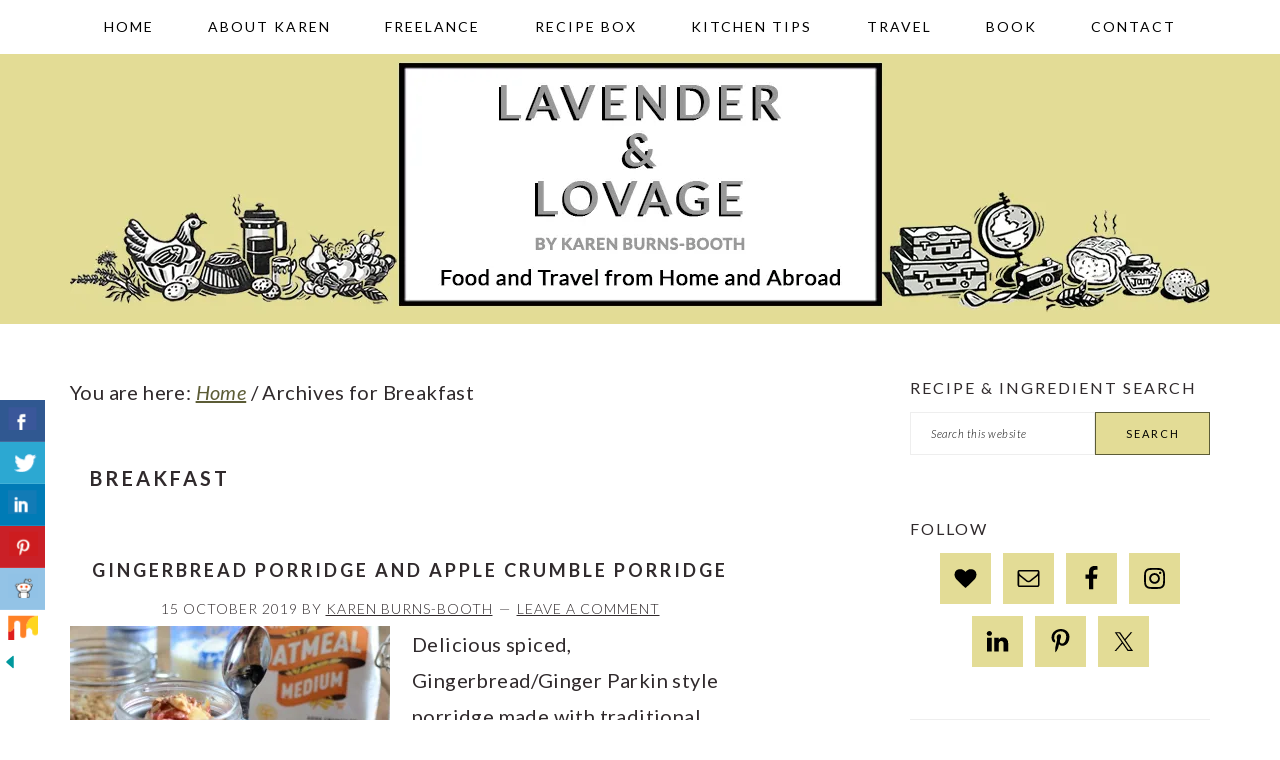

--- FILE ---
content_type: text/html; charset=UTF-8
request_url: https://www.lavenderandlovage.com/courses/breakfast
body_size: 25948
content:
<!DOCTYPE html>
<html lang="en-GB">
<head >
<meta charset="UTF-8" />
<meta name="viewport" content="width=device-width, initial-scale=1" />
<meta name='robots' content='noindex, follow' />

            <script data-no-defer="1" data-ezscrex="false" data-cfasync="false" data-pagespeed-no-defer data-cookieconsent="ignore">
                var ctPublicFunctions = {"_ajax_nonce":"b7b47ba37a","_rest_nonce":"08eb3ec1d7","_ajax_url":"\/wp\/wp-admin\/admin-ajax.php","_rest_url":"https:\/\/www.lavenderandlovage.com\/wp-json\/","data__cookies_type":"none","data__ajax_type":"rest","data__bot_detector_enabled":"1","data__frontend_data_log_enabled":1,"cookiePrefix":"","wprocket_detected":false,"host_url":"www.lavenderandlovage.com","text__ee_click_to_select":"Click to select the whole data","text__ee_original_email":"The complete one is","text__ee_got_it":"Got it","text__ee_blocked":"Blocked","text__ee_cannot_connect":"Cannot connect","text__ee_cannot_decode":"Can not decode email. Unknown reason","text__ee_email_decoder":"CleanTalk email decoder","text__ee_wait_for_decoding":"The magic is on the way!","text__ee_decoding_process":"Please wait a few seconds while we decode the contact data."}
            </script>
        
            <script data-no-defer="1" data-ezscrex="false" data-cfasync="false" data-pagespeed-no-defer data-cookieconsent="ignore">
                var ctPublic = {"_ajax_nonce":"b7b47ba37a","settings__forms__check_internal":"0","settings__forms__check_external":"0","settings__forms__force_protection":0,"settings__forms__search_test":"1","settings__forms__wc_add_to_cart":"0","settings__data__bot_detector_enabled":"1","settings__sfw__anti_crawler":0,"blog_home":"https:\/\/www.lavenderandlovage.com\/","pixel__setting":"3","pixel__enabled":true,"pixel__url":null,"data__email_check_before_post":"1","data__email_check_exist_post":0,"data__cookies_type":"none","data__key_is_ok":true,"data__visible_fields_required":true,"wl_brandname":"Anti-Spam by CleanTalk","wl_brandname_short":"CleanTalk","ct_checkjs_key":"8f3a41109f3f88d26011652dcd30e5185ce7232709b145610d8eb83a203406d4","emailEncoderPassKey":"d7965a33a7ab13d9d74fa031a51ef7df","bot_detector_forms_excluded":"W10=","advancedCacheExists":true,"varnishCacheExists":false,"wc_ajax_add_to_cart":false}
            </script>
        
			<style type="text/css">
				.slide-excerpt { width: 100%; }
				.slide-excerpt { bottom: 0; }
				.slide-excerpt { right: 0; }
				.flexslider { max-width: 680px; max-height: 350px; }
				.slide-image { max-height: 350px; }
			</style>
	<!-- This site is optimized with the Yoast SEO plugin v26.8 - https://yoast.com/product/yoast-seo-wordpress/ -->
	<title>Breakfast Archives - Lavender and Lovage</title>
	<meta property="og:locale" content="en_GB" />
	<meta property="og:type" content="article" />
	<meta property="og:title" content="Breakfast Archives - Lavender and Lovage" />
	<meta property="og:url" content="https://www.lavenderandlovage.com/courses/breakfast" />
	<meta property="og:site_name" content="Lavender and Lovage" />
	<meta name="twitter:card" content="summary_large_image" />
	<meta name="twitter:site" content="@KarenBurnsBooth" />
	<script type="application/ld+json" class="yoast-schema-graph">{"@context":"https://schema.org","@graph":[{"@type":"CollectionPage","@id":"https://www.lavenderandlovage.com/courses/breakfast","url":"https://www.lavenderandlovage.com/courses/breakfast","name":"Breakfast Archives - Lavender and Lovage","isPartOf":{"@id":"https://www.lavenderandlovage.com/#website"},"primaryImageOfPage":{"@id":"https://www.lavenderandlovage.com/courses/breakfast#primaryimage"},"image":{"@id":"https://www.lavenderandlovage.com/courses/breakfast#primaryimage"},"thumbnailUrl":"https://i0.wp.com/www.lavenderandlovage.com/wp-content/uploads/2019/10/Apple-Crumble-Porridge-3.jpg?fit=1200%2C795&ssl=1","breadcrumb":{"@id":"https://www.lavenderandlovage.com/courses/breakfast#breadcrumb"},"inLanguage":"en-GB"},{"@type":"ImageObject","inLanguage":"en-GB","@id":"https://www.lavenderandlovage.com/courses/breakfast#primaryimage","url":"https://i0.wp.com/www.lavenderandlovage.com/wp-content/uploads/2019/10/Apple-Crumble-Porridge-3.jpg?fit=1200%2C795&ssl=1","contentUrl":"https://i0.wp.com/www.lavenderandlovage.com/wp-content/uploads/2019/10/Apple-Crumble-Porridge-3.jpg?fit=1200%2C795&ssl=1","width":1200,"height":795},{"@type":"BreadcrumbList","@id":"https://www.lavenderandlovage.com/courses/breakfast#breadcrumb","itemListElement":[{"@type":"ListItem","position":1,"name":"Home","item":"https://www.lavenderandlovage.com/"},{"@type":"ListItem","position":2,"name":"Breakfast"}]},{"@type":"WebSite","@id":"https://www.lavenderandlovage.com/#website","url":"https://www.lavenderandlovage.com/","name":"Lavender and Lovage","description":"Food and Travel from Home and Abroad","publisher":{"@id":"https://www.lavenderandlovage.com/#/schema/person/1d84315f41c84756821ca2e0294f157a"},"potentialAction":[{"@type":"SearchAction","target":{"@type":"EntryPoint","urlTemplate":"https://www.lavenderandlovage.com/?s={search_term_string}"},"query-input":{"@type":"PropertyValueSpecification","valueRequired":true,"valueName":"search_term_string"}}],"inLanguage":"en-GB"},{"@type":["Person","Organization"],"@id":"https://www.lavenderandlovage.com/#/schema/person/1d84315f41c84756821ca2e0294f157a","name":"Karen Burns-Booth","image":{"@type":"ImageObject","inLanguage":"en-GB","@id":"https://www.lavenderandlovage.com/#/schema/person/image/","url":"https://i0.wp.com/www.lavenderandlovage.com/wp-content/uploads/2019/09/DSC7219-Copy-1.jpg?fit=1084%2C1200&ssl=1","contentUrl":"https://i0.wp.com/www.lavenderandlovage.com/wp-content/uploads/2019/09/DSC7219-Copy-1.jpg?fit=1084%2C1200&ssl=1","width":1084,"height":1200,"caption":"Karen Burns-Booth"},"logo":{"@id":"https://www.lavenderandlovage.com/#/schema/person/image/"},"sameAs":["https://lavenderandlovage.com"]}]}</script>
	<!-- / Yoast SEO plugin. -->


<link rel='dns-prefetch' href='//www.lavenderandlovage.com' />
<link rel='dns-prefetch' href='//fd.cleantalk.org' />
<link rel='dns-prefetch' href='//scripts.mediavine.com' />
<link rel='dns-prefetch' href='//stats.wp.com' />
<link rel='dns-prefetch' href='//fonts.googleapis.com' />
<link rel='preconnect' href='//i0.wp.com' />
<link rel='preconnect' href='//c0.wp.com' />
<link rel="alternate" type="application/rss+xml" title="Lavender and Lovage &raquo; Feed" href="https://www.lavenderandlovage.com/feed" />
<link rel="alternate" type="application/rss+xml" title="Lavender and Lovage &raquo; Comments Feed" href="https://www.lavenderandlovage.com/comments/feed" />
<link rel="alternate" type="application/rss+xml" title="Lavender and Lovage &raquo; Breakfast Tag Feed" href="https://www.lavenderandlovage.com/courses/breakfast/feed" />
<style id='wp-img-auto-sizes-contain-inline-css' type='text/css'>
img:is([sizes=auto i],[sizes^="auto," i]){contain-intrinsic-size:3000px 1500px}
/*# sourceURL=wp-img-auto-sizes-contain-inline-css */
</style>
<link rel='stylesheet' id='brunch-pro-theme-css' href='https://www.lavenderandlovage.com/wp-content/themes/brunchpro-v320/style.css?ver=3.2.2' type='text/css' media='all' />
<style id='brunch-pro-theme-inline-css' type='text/css'>
body{font-family:"Lato","Helvetica Neue",sans-serif;font-weight:400;font-size:20px;}.wp-caption-text, .site-description, .entry-meta{font-size:14px;}h1{font-size:30px;}h2{font-size:23px;}h3{font-size:19px;}h4{font-size:16px;}.single .content .entry-title, .page .content .page .entry-title, .archive-description .entry-title, .home-top .entry-title, .home-middle .entry-title, .home-bottom .entry-title{font-size:20px;}.sidebar .widgettitle, .footer-widgets .widgettitle{font-size:16px;}.genesis-nav-menu .menu-item{font-weight:500;font-size:14px;}.button, .button-secondary, button, input[type="button"], input[type="reset"], input[type="submit"], .enews-widget input[type="submit"], div.gform_wrapper .gform_footer input[type="submit"], a.more-link, .more-from-category a{font-weight:400;background:#e3dc96;border-color:#5c5c36;color:#000000;}.brunch-pro .site-header{background:#e3dc95;}a, .site-footer a:not(.button), .pagination-next:after, .pagination-previous:before{color:#5c5c36;}.genesis-nav-menu > li > a{color:#000000;}.genesis-nav-menu > li > a:hover, .genesis-nav-menu > li > a:focus, .genesis-nav-menu > .current-menu-item > a{color:#727243;}.button:hover, .button:focus, .button-secondary:hover, .button-secondary:focus, button:hover, button:focus, input[type="button"]:hover, input[type="button"]:focus, input[type="reset"]:hover, input[type="reset"]:focus, input[type="submit"]:hover, input[type="submit"]:focus, .enews-widget input[type="submit"]:hover, .enews-widget input[type="submit"]:focus, div.gform_wrapper .gform_footer input[type="submit"]:hover, div.gform_wrapper .gform_footer input[type="submit"]:focus, a.more-link:hover, a.more-link:focus, .more-from-category a:hover, .more-from-category a:focus{background:#5c5c36;border-color:#5c5c36;color:#ffffff;}
/*# sourceURL=brunch-pro-theme-inline-css */
</style>
<style id='wp-emoji-styles-inline-css' type='text/css'>

	img.wp-smiley, img.emoji {
		display: inline !important;
		border: none !important;
		box-shadow: none !important;
		height: 1em !important;
		width: 1em !important;
		margin: 0 0.07em !important;
		vertical-align: -0.1em !important;
		background: none !important;
		padding: 0 !important;
	}
/*# sourceURL=wp-emoji-styles-inline-css */
</style>
<style id='wp-block-library-inline-css' type='text/css'>
:root{--wp-block-synced-color:#7a00df;--wp-block-synced-color--rgb:122,0,223;--wp-bound-block-color:var(--wp-block-synced-color);--wp-editor-canvas-background:#ddd;--wp-admin-theme-color:#007cba;--wp-admin-theme-color--rgb:0,124,186;--wp-admin-theme-color-darker-10:#006ba1;--wp-admin-theme-color-darker-10--rgb:0,107,160.5;--wp-admin-theme-color-darker-20:#005a87;--wp-admin-theme-color-darker-20--rgb:0,90,135;--wp-admin-border-width-focus:2px}@media (min-resolution:192dpi){:root{--wp-admin-border-width-focus:1.5px}}.wp-element-button{cursor:pointer}:root .has-very-light-gray-background-color{background-color:#eee}:root .has-very-dark-gray-background-color{background-color:#313131}:root .has-very-light-gray-color{color:#eee}:root .has-very-dark-gray-color{color:#313131}:root .has-vivid-green-cyan-to-vivid-cyan-blue-gradient-background{background:linear-gradient(135deg,#00d084,#0693e3)}:root .has-purple-crush-gradient-background{background:linear-gradient(135deg,#34e2e4,#4721fb 50%,#ab1dfe)}:root .has-hazy-dawn-gradient-background{background:linear-gradient(135deg,#faaca8,#dad0ec)}:root .has-subdued-olive-gradient-background{background:linear-gradient(135deg,#fafae1,#67a671)}:root .has-atomic-cream-gradient-background{background:linear-gradient(135deg,#fdd79a,#004a59)}:root .has-nightshade-gradient-background{background:linear-gradient(135deg,#330968,#31cdcf)}:root .has-midnight-gradient-background{background:linear-gradient(135deg,#020381,#2874fc)}:root{--wp--preset--font-size--normal:16px;--wp--preset--font-size--huge:42px}.has-regular-font-size{font-size:1em}.has-larger-font-size{font-size:2.625em}.has-normal-font-size{font-size:var(--wp--preset--font-size--normal)}.has-huge-font-size{font-size:var(--wp--preset--font-size--huge)}.has-text-align-center{text-align:center}.has-text-align-left{text-align:left}.has-text-align-right{text-align:right}.has-fit-text{white-space:nowrap!important}#end-resizable-editor-section{display:none}.aligncenter{clear:both}.items-justified-left{justify-content:flex-start}.items-justified-center{justify-content:center}.items-justified-right{justify-content:flex-end}.items-justified-space-between{justify-content:space-between}.screen-reader-text{border:0;clip-path:inset(50%);height:1px;margin:-1px;overflow:hidden;padding:0;position:absolute;width:1px;word-wrap:normal!important}.screen-reader-text:focus{background-color:#ddd;clip-path:none;color:#444;display:block;font-size:1em;height:auto;left:5px;line-height:normal;padding:15px 23px 14px;text-decoration:none;top:5px;width:auto;z-index:100000}html :where(.has-border-color){border-style:solid}html :where([style*=border-top-color]){border-top-style:solid}html :where([style*=border-right-color]){border-right-style:solid}html :where([style*=border-bottom-color]){border-bottom-style:solid}html :where([style*=border-left-color]){border-left-style:solid}html :where([style*=border-width]){border-style:solid}html :where([style*=border-top-width]){border-top-style:solid}html :where([style*=border-right-width]){border-right-style:solid}html :where([style*=border-bottom-width]){border-bottom-style:solid}html :where([style*=border-left-width]){border-left-style:solid}html :where(img[class*=wp-image-]){height:auto;max-width:100%}:where(figure){margin:0 0 1em}html :where(.is-position-sticky){--wp-admin--admin-bar--position-offset:var(--wp-admin--admin-bar--height,0px)}@media screen and (max-width:600px){html :where(.is-position-sticky){--wp-admin--admin-bar--position-offset:0px}}

/*# sourceURL=wp-block-library-inline-css */
</style><style id='global-styles-inline-css' type='text/css'>
:root{--wp--preset--aspect-ratio--square: 1;--wp--preset--aspect-ratio--4-3: 4/3;--wp--preset--aspect-ratio--3-4: 3/4;--wp--preset--aspect-ratio--3-2: 3/2;--wp--preset--aspect-ratio--2-3: 2/3;--wp--preset--aspect-ratio--16-9: 16/9;--wp--preset--aspect-ratio--9-16: 9/16;--wp--preset--color--black: #000000;--wp--preset--color--cyan-bluish-gray: #abb8c3;--wp--preset--color--white: #ffffff;--wp--preset--color--pale-pink: #f78da7;--wp--preset--color--vivid-red: #cf2e2e;--wp--preset--color--luminous-vivid-orange: #ff6900;--wp--preset--color--luminous-vivid-amber: #fcb900;--wp--preset--color--light-green-cyan: #7bdcb5;--wp--preset--color--vivid-green-cyan: #00d084;--wp--preset--color--pale-cyan-blue: #8ed1fc;--wp--preset--color--vivid-cyan-blue: #0693e3;--wp--preset--color--vivid-purple: #9b51e0;--wp--preset--color--biscuit: #e3dc95;--wp--preset--color--butter: #e0d346;--wp--preset--color--fawn: #a6a065;--wp--preset--color--dijon: #938a2d;--wp--preset--color--fossil: #9f9e97;--wp--preset--color--geranium: #bbb5cd;--wp--preset--color--heather: #6e6396;--wp--preset--color--anchor: #5e5e5a;--wp--preset--color--charcoal: #302a2c;--wp--preset--gradient--vivid-cyan-blue-to-vivid-purple: linear-gradient(135deg,rgb(6,147,227) 0%,rgb(155,81,224) 100%);--wp--preset--gradient--light-green-cyan-to-vivid-green-cyan: linear-gradient(135deg,rgb(122,220,180) 0%,rgb(0,208,130) 100%);--wp--preset--gradient--luminous-vivid-amber-to-luminous-vivid-orange: linear-gradient(135deg,rgb(252,185,0) 0%,rgb(255,105,0) 100%);--wp--preset--gradient--luminous-vivid-orange-to-vivid-red: linear-gradient(135deg,rgb(255,105,0) 0%,rgb(207,46,46) 100%);--wp--preset--gradient--very-light-gray-to-cyan-bluish-gray: linear-gradient(135deg,rgb(238,238,238) 0%,rgb(169,184,195) 100%);--wp--preset--gradient--cool-to-warm-spectrum: linear-gradient(135deg,rgb(74,234,220) 0%,rgb(151,120,209) 20%,rgb(207,42,186) 40%,rgb(238,44,130) 60%,rgb(251,105,98) 80%,rgb(254,248,76) 100%);--wp--preset--gradient--blush-light-purple: linear-gradient(135deg,rgb(255,206,236) 0%,rgb(152,150,240) 100%);--wp--preset--gradient--blush-bordeaux: linear-gradient(135deg,rgb(254,205,165) 0%,rgb(254,45,45) 50%,rgb(107,0,62) 100%);--wp--preset--gradient--luminous-dusk: linear-gradient(135deg,rgb(255,203,112) 0%,rgb(199,81,192) 50%,rgb(65,88,208) 100%);--wp--preset--gradient--pale-ocean: linear-gradient(135deg,rgb(255,245,203) 0%,rgb(182,227,212) 50%,rgb(51,167,181) 100%);--wp--preset--gradient--electric-grass: linear-gradient(135deg,rgb(202,248,128) 0%,rgb(113,206,126) 100%);--wp--preset--gradient--midnight: linear-gradient(135deg,rgb(2,3,129) 0%,rgb(40,116,252) 100%);--wp--preset--font-size--small: 13px;--wp--preset--font-size--medium: 20px;--wp--preset--font-size--large: 36px;--wp--preset--font-size--x-large: 42px;--wp--preset--spacing--20: 0.44rem;--wp--preset--spacing--30: 0.67rem;--wp--preset--spacing--40: 1rem;--wp--preset--spacing--50: 1.5rem;--wp--preset--spacing--60: 2.25rem;--wp--preset--spacing--70: 3.38rem;--wp--preset--spacing--80: 5.06rem;--wp--preset--shadow--natural: 6px 6px 9px rgba(0, 0, 0, 0.2);--wp--preset--shadow--deep: 12px 12px 50px rgba(0, 0, 0, 0.4);--wp--preset--shadow--sharp: 6px 6px 0px rgba(0, 0, 0, 0.2);--wp--preset--shadow--outlined: 6px 6px 0px -3px rgb(255, 255, 255), 6px 6px rgb(0, 0, 0);--wp--preset--shadow--crisp: 6px 6px 0px rgb(0, 0, 0);}:where(.is-layout-flex){gap: 0.5em;}:where(.is-layout-grid){gap: 0.5em;}body .is-layout-flex{display: flex;}.is-layout-flex{flex-wrap: wrap;align-items: center;}.is-layout-flex > :is(*, div){margin: 0;}body .is-layout-grid{display: grid;}.is-layout-grid > :is(*, div){margin: 0;}:where(.wp-block-columns.is-layout-flex){gap: 2em;}:where(.wp-block-columns.is-layout-grid){gap: 2em;}:where(.wp-block-post-template.is-layout-flex){gap: 1.25em;}:where(.wp-block-post-template.is-layout-grid){gap: 1.25em;}.has-black-color{color: var(--wp--preset--color--black) !important;}.has-cyan-bluish-gray-color{color: var(--wp--preset--color--cyan-bluish-gray) !important;}.has-white-color{color: var(--wp--preset--color--white) !important;}.has-pale-pink-color{color: var(--wp--preset--color--pale-pink) !important;}.has-vivid-red-color{color: var(--wp--preset--color--vivid-red) !important;}.has-luminous-vivid-orange-color{color: var(--wp--preset--color--luminous-vivid-orange) !important;}.has-luminous-vivid-amber-color{color: var(--wp--preset--color--luminous-vivid-amber) !important;}.has-light-green-cyan-color{color: var(--wp--preset--color--light-green-cyan) !important;}.has-vivid-green-cyan-color{color: var(--wp--preset--color--vivid-green-cyan) !important;}.has-pale-cyan-blue-color{color: var(--wp--preset--color--pale-cyan-blue) !important;}.has-vivid-cyan-blue-color{color: var(--wp--preset--color--vivid-cyan-blue) !important;}.has-vivid-purple-color{color: var(--wp--preset--color--vivid-purple) !important;}.has-black-background-color{background-color: var(--wp--preset--color--black) !important;}.has-cyan-bluish-gray-background-color{background-color: var(--wp--preset--color--cyan-bluish-gray) !important;}.has-white-background-color{background-color: var(--wp--preset--color--white) !important;}.has-pale-pink-background-color{background-color: var(--wp--preset--color--pale-pink) !important;}.has-vivid-red-background-color{background-color: var(--wp--preset--color--vivid-red) !important;}.has-luminous-vivid-orange-background-color{background-color: var(--wp--preset--color--luminous-vivid-orange) !important;}.has-luminous-vivid-amber-background-color{background-color: var(--wp--preset--color--luminous-vivid-amber) !important;}.has-light-green-cyan-background-color{background-color: var(--wp--preset--color--light-green-cyan) !important;}.has-vivid-green-cyan-background-color{background-color: var(--wp--preset--color--vivid-green-cyan) !important;}.has-pale-cyan-blue-background-color{background-color: var(--wp--preset--color--pale-cyan-blue) !important;}.has-vivid-cyan-blue-background-color{background-color: var(--wp--preset--color--vivid-cyan-blue) !important;}.has-vivid-purple-background-color{background-color: var(--wp--preset--color--vivid-purple) !important;}.has-black-border-color{border-color: var(--wp--preset--color--black) !important;}.has-cyan-bluish-gray-border-color{border-color: var(--wp--preset--color--cyan-bluish-gray) !important;}.has-white-border-color{border-color: var(--wp--preset--color--white) !important;}.has-pale-pink-border-color{border-color: var(--wp--preset--color--pale-pink) !important;}.has-vivid-red-border-color{border-color: var(--wp--preset--color--vivid-red) !important;}.has-luminous-vivid-orange-border-color{border-color: var(--wp--preset--color--luminous-vivid-orange) !important;}.has-luminous-vivid-amber-border-color{border-color: var(--wp--preset--color--luminous-vivid-amber) !important;}.has-light-green-cyan-border-color{border-color: var(--wp--preset--color--light-green-cyan) !important;}.has-vivid-green-cyan-border-color{border-color: var(--wp--preset--color--vivid-green-cyan) !important;}.has-pale-cyan-blue-border-color{border-color: var(--wp--preset--color--pale-cyan-blue) !important;}.has-vivid-cyan-blue-border-color{border-color: var(--wp--preset--color--vivid-cyan-blue) !important;}.has-vivid-purple-border-color{border-color: var(--wp--preset--color--vivid-purple) !important;}.has-vivid-cyan-blue-to-vivid-purple-gradient-background{background: var(--wp--preset--gradient--vivid-cyan-blue-to-vivid-purple) !important;}.has-light-green-cyan-to-vivid-green-cyan-gradient-background{background: var(--wp--preset--gradient--light-green-cyan-to-vivid-green-cyan) !important;}.has-luminous-vivid-amber-to-luminous-vivid-orange-gradient-background{background: var(--wp--preset--gradient--luminous-vivid-amber-to-luminous-vivid-orange) !important;}.has-luminous-vivid-orange-to-vivid-red-gradient-background{background: var(--wp--preset--gradient--luminous-vivid-orange-to-vivid-red) !important;}.has-very-light-gray-to-cyan-bluish-gray-gradient-background{background: var(--wp--preset--gradient--very-light-gray-to-cyan-bluish-gray) !important;}.has-cool-to-warm-spectrum-gradient-background{background: var(--wp--preset--gradient--cool-to-warm-spectrum) !important;}.has-blush-light-purple-gradient-background{background: var(--wp--preset--gradient--blush-light-purple) !important;}.has-blush-bordeaux-gradient-background{background: var(--wp--preset--gradient--blush-bordeaux) !important;}.has-luminous-dusk-gradient-background{background: var(--wp--preset--gradient--luminous-dusk) !important;}.has-pale-ocean-gradient-background{background: var(--wp--preset--gradient--pale-ocean) !important;}.has-electric-grass-gradient-background{background: var(--wp--preset--gradient--electric-grass) !important;}.has-midnight-gradient-background{background: var(--wp--preset--gradient--midnight) !important;}.has-small-font-size{font-size: var(--wp--preset--font-size--small) !important;}.has-medium-font-size{font-size: var(--wp--preset--font-size--medium) !important;}.has-large-font-size{font-size: var(--wp--preset--font-size--large) !important;}.has-x-large-font-size{font-size: var(--wp--preset--font-size--x-large) !important;}
/*# sourceURL=global-styles-inline-css */
</style>

<style id='classic-theme-styles-inline-css' type='text/css'>
/*! This file is auto-generated */
.wp-block-button__link{color:#fff;background-color:#32373c;border-radius:9999px;box-shadow:none;text-decoration:none;padding:calc(.667em + 2px) calc(1.333em + 2px);font-size:1.125em}.wp-block-file__button{background:#32373c;color:#fff;text-decoration:none}
/*# sourceURL=/wp-includes/css/classic-themes.min.css */
</style>
<link rel='stylesheet' id='cleantalk-public-css-css' href='https://www.lavenderandlovage.com/wp-content/plugins/cleantalk-spam-protect/css/cleantalk-public.min.css?ver=6.71_1769131816' type='text/css' media='all' />
<link rel='stylesheet' id='cleantalk-email-decoder-css-css' href='https://www.lavenderandlovage.com/wp-content/plugins/cleantalk-spam-protect/css/cleantalk-email-decoder.min.css?ver=6.71_1769131816' type='text/css' media='all' />
<link rel='stylesheet' id='csbwf_sidebar_style-css' href='https://www.lavenderandlovage.com/wp-content/plugins/custom-share-buttons-with-floating-sidebar/css/csbwfs.css?ver=6.9' type='text/css' media='all' />
<link rel='stylesheet' id='recipe-template-css' href='https://www.lavenderandlovage.com/wp-content/plugins/getmecooking-recipe-template/css/recipe-template.css?ver=1.32' type='text/css' media='all' />
<link rel='stylesheet' id='mailerlite_forms.css-css' href='https://www.lavenderandlovage.com/wp-content/plugins/official-mailerlite-sign-up-forms/assets/css/mailerlite_forms.css?ver=1.7.18' type='text/css' media='all' />
<link rel='stylesheet' id='brunch-pro-google-fonts-css' href='//fonts.googleapis.com/css?family=Lato%3Aregular%2Citalic%2C700%2C300%2C300italic%2C700italic%2C900%2C900italic%26subset%3Dlatin%2C&#038;ver=3.2.2' type='text/css' media='all' />
<link rel='stylesheet' id='simple-social-icons-font-css' href='https://www.lavenderandlovage.com/wp-content/plugins/simple-social-icons/css/style.css?ver=4.0.0' type='text/css' media='all' />
<link rel='stylesheet' id='slider_styles-css' href='https://www.lavenderandlovage.com/wp-content/plugins/genesis-responsive-slider/assets/style.css?ver=1.0.1' type='text/css' media='all' />
<script type="text/javascript" src="https://www.lavenderandlovage.com/wp-content/plugins/cleantalk-spam-protect/js/apbct-public-bundle.min.js?ver=6.71_1769131816" id="apbct-public-bundle.min-js-js"></script>
<script type="text/javascript" src="https://fd.cleantalk.org/ct-bot-detector-wrapper.js?ver=6.71" id="ct_bot_detector-js" defer="defer" data-wp-strategy="defer"></script>
<script type="text/javascript" src="https://c0.wp.com/c/6.9/wp-includes/js/jquery/jquery.min.js" id="jquery-core-js"></script>
<script type="text/javascript" id="jquery-core-js-after">
/* <![CDATA[ */

	  var windWidth=jQuery( window ).width();
	  //alert(windWidth);
	  var animateWidth;
	  var defaultAnimateWidth;	jQuery(document).ready(function() { 
	animateWidth="55";
    defaultAnimateWidth= animateWidth-10;
	animateHeight="49";
	defaultAnimateHeight= animateHeight-2;jQuery("div.csbwfsbtns a").hover(function(){
  jQuery(this).animate({width:animateWidth});
  },function(){
    jQuery(this).stop( true, true ).animate({width:defaultAnimateWidth});
  });jQuery("div.csbwfs-show").hide();
  jQuery("div.csbwfs-show a").click(function(){
    jQuery("div#csbwfs-social-inner").show(500);
     jQuery("div.csbwfs-show").hide(500);
    jQuery("div.csbwfs-hide").show(500);
    csbwfsSetCookie("csbwfs_show_hide_status","active","1");
  });
  
  jQuery("div.csbwfs-hide a").click(function(){
     jQuery("div.csbwfs-show").show(500);
      jQuery("div.csbwfs-hide").hide(500);
     jQuery("div#csbwfs-social-inner").hide(500);
     csbwfsSetCookie("csbwfs_show_hide_status","in_active","1");
  });var button_status=csbwfsGetCookie("csbwfs_show_hide_status");
    if (button_status =="in_active") {
      jQuery("div.csbwfs-show").show();
      jQuery("div.csbwfs-hide").hide();
     jQuery("div#csbwfs-social-inner").hide();
    } else {
      jQuery("div#csbwfs-social-inner").show();
     jQuery("div.csbwfs-show").hide();
    jQuery("div.csbwfs-hide").show();
    }});
 csbwfsCheckCookie();function csbwfsSetCookie(cname,cvalue,exdays) {
    var d = new Date();
    d.setTime(d.getTime() + (exdays*24*60*60*1000));
    var expires = "expires=" + d.toGMTString();
    document.cookie = cname+"="+cvalue+"; "+expires;
}

function csbwfsGetCookie(cname) {
    var name = cname + "=";
    var ca = document.cookie.split(';');
    for(var i=0; i<ca.length; i++) {
        var c = ca[i];
        while (c.charAt(0)==' ') c = c.substring(1);
        if (c.indexOf(name) != -1) {
            return c.substring(name.length, c.length);
        }
    }
    return "";
}

function csbwfsCheckCookie() {
	var hideshowhide = ""
    var button_status=csbwfsGetCookie("csbwfs_show_hide_status");
    if (button_status != "") {
        
    } else {
        csbwfsSetCookie("csbwfs_show_hide_status", "active",1);
    }
    if(hideshowhide=="yes")
    {
    csbwfsSetCookie("csbwfs_show_hide_status", "active",0);
    }
}

//# sourceURL=jquery-core-js-after
/* ]]> */
</script>
<script type="text/javascript" src="https://c0.wp.com/c/6.9/wp-includes/js/jquery/jquery-migrate.min.js" id="jquery-migrate-js"></script>
<script type="text/javascript" async="async" fetchpriority="high" data-noptimize="1" data-cfasync="false" src="https://scripts.mediavine.com/tags/lavender-and-lovage.js?ver=6.9" id="mv-script-wrapper-js"></script>
<link rel="https://api.w.org/" href="https://www.lavenderandlovage.com/wp-json/" /><link rel="EditURI" type="application/rsd+xml" title="RSD" href="https://www.lavenderandlovage.com/wp/xmlrpc.php?rsd" />
<meta name="generator" content="WordPress 6.9" />
		<style>
			:root {
				--mv-create-radius: 0;
			}
		</style>
	        <!-- MailerLite Universal -->
        <script>
            (function(w,d,e,u,f,l,n){w[f]=w[f]||function(){(w[f].q=w[f].q||[])
                .push(arguments);},l=d.createElement(e),l.async=1,l.src=u,
                n=d.getElementsByTagName(e)[0],n.parentNode.insertBefore(l,n);})
            (window,document,'script','https://assets.mailerlite.com/js/universal.js','ml');
            ml('account', '1128806');
            ml('enablePopups', false);
        </script>
        <!-- End MailerLite Universal -->
        		<script type="text/javascript" async defer data-pin-color="red"  data-pin-height="28"  data-pin-hover="true"
			src="https://www.lavenderandlovage.com/wp-content/plugins/pinterest-pin-it-button-on-image-hover-and-post/js/pinit.js"></script>
			<style>img#wpstats{display:none}</style>
		<link rel="pingback" href="https://www.lavenderandlovage.com/wp/xmlrpc.php" />
<!-- Google tag (gtag.js) -->
<script async src="https://www.googletagmanager.com/gtag/js?id=G-GBZY154RL3"></script>
<script>
  window.dataLayer = window.dataLayer || [];
  function gtag(){dataLayer.push(arguments);}
  gtag('js', new Date());

  gtag('config', 'G-GBZY154RL3');
</script>

<!-- Google tag (gtag.js) -->
<script async src="https://www.googletagmanager.com/gtag/js?id=G-PDH1ZT7X3W"></script>
<script>
  window.dataLayer = window.dataLayer || [];
  function gtag(){dataLayer.push(arguments);}
  gtag('js', new Date());

  gtag('config', 'G-PDH1ZT7X3W');
</script><link rel="icon" href="https://i0.wp.com/www.lavenderandlovage.com/wp-content/uploads/2018/11/cropped-LL-favicon.jpg?fit=32%2C32&#038;ssl=1" sizes="32x32" />
<link rel="icon" href="https://i0.wp.com/www.lavenderandlovage.com/wp-content/uploads/2018/11/cropped-LL-favicon.jpg?fit=192%2C192&#038;ssl=1" sizes="192x192" />
<link rel="apple-touch-icon" href="https://i0.wp.com/www.lavenderandlovage.com/wp-content/uploads/2018/11/cropped-LL-favicon.jpg?fit=180%2C180&#038;ssl=1" />
<meta name="msapplication-TileImage" content="https://i0.wp.com/www.lavenderandlovage.com/wp-content/uploads/2018/11/cropped-LL-favicon.jpg?fit=270%2C270&#038;ssl=1" />
		<style type="text/css" id="wp-custom-css">
			.single .content .entry-title, .page .content .page .entry-title, .archive-description .entry-title, .home-top .entry-title, .home-middle .entry-title, .home-bottom .entry-title {
    font-size: 30px;
	.
}.widgettitle {font-size: 20px;}

.entry-comments .comment-author a 
{pointer-events: none; 
	text-decoration: none;
font-weight: 600;}
	}		</style>
		</head>
<body data-rsssl=1 class="archive tax-course term-breakfast term-3721 wp-custom-logo wp-theme-genesis wp-child-theme-brunchpro-v320 header-full-width content-sidebar genesis-breadcrumbs-visible genesis-footer-widgets-hidden brunch-pro"><div class="site-container"><ul class="genesis-skip-link"><li><a href="#genesis-nav-primary" class="screen-reader-shortcut"> Skip to primary navigation</a></li><li><a href="#genesis-content" class="screen-reader-shortcut"> Skip to main content</a></li><li><a href="#genesis-sidebar-primary" class="screen-reader-shortcut"> Skip to primary sidebar</a></li></ul><nav class="nav-primary" aria-label="Main" id="genesis-nav-primary"><div class="wrap"><ul id="menu-foodie-primary-menu" class="menu genesis-nav-menu menu-primary"><li id="menu-item-25003" class="menu-item menu-item-type-custom menu-item-object-custom menu-item-home menu-item-25003"><a href="https://www.lavenderandlovage.com"><span >Home</span></a></li>
<li id="menu-item-25004" class="menu-item menu-item-type-post_type menu-item-object-page menu-item-has-children menu-item-25004"><a href="https://www.lavenderandlovage.com/about-me"><span >About Karen</span></a>
<ul class="sub-menu">
	<li id="menu-item-25005" class="menu-item menu-item-type-post_type menu-item-object-page menu-item-25005"><a href="https://www.lavenderandlovage.com/contact"><span >PR &#038; Disclosure</span></a></li>
	<li id="menu-item-25006" class="menu-item menu-item-type-post_type menu-item-object-page menu-item-25006"><a href="https://www.lavenderandlovage.com/press-as-seen-in"><span >Press and As Seen In&#8230;</span></a></li>
	<li id="menu-item-25007" class="menu-item menu-item-type-post_type menu-item-object-page menu-item-privacy-policy menu-item-25007"><a rel="privacy-policy" href="https://www.lavenderandlovage.com/privacy-policy"><span >Privacy Policy</span></a></li>
</ul>
</li>
<li id="menu-item-25010" class="menu-item menu-item-type-custom menu-item-object-custom menu-item-has-children menu-item-25010"><a href="#"><span >Freelance</span></a>
<ul class="sub-menu">
	<li id="menu-item-25009" class="menu-item menu-item-type-post_type menu-item-object-page menu-item-25009"><a href="https://www.lavenderandlovage.com/work-with-me"><span >Work with Me</span></a></li>
	<li id="menu-item-25008" class="menu-item menu-item-type-post_type menu-item-object-page menu-item-25008"><a href="https://www.lavenderandlovage.com/recipe-development"><span >Recipe Development</span></a></li>
	<li id="menu-item-50735" class="menu-item menu-item-type-post_type menu-item-object-page menu-item-50735"><a href="https://www.lavenderandlovage.com/travel-with-me"><span >Travel With Me</span></a></li>
</ul>
</li>
<li id="menu-item-25031" class="menu-item menu-item-type-post_type menu-item-object-page menu-item-has-children menu-item-25031"><a href="https://www.lavenderandlovage.com/post-index"><span >Recipe Box</span></a>
<ul class="sub-menu">
	<li id="menu-item-25012" class="menu-item menu-item-type-taxonomy menu-item-object-category menu-item-25012"><a href="https://www.lavenderandlovage.com/category/recipes/baking"><span >Baking</span></a></li>
	<li id="menu-item-25013" class="menu-item menu-item-type-taxonomy menu-item-object-category menu-item-25013"><a href="https://www.lavenderandlovage.com/category/recipes/dairy"><span >Dairy</span></a></li>
	<li id="menu-item-25014" class="menu-item menu-item-type-taxonomy menu-item-object-category menu-item-25014"><a href="https://www.lavenderandlovage.com/category/recipes/dessert"><span >Dessert</span></a></li>
	<li id="menu-item-25015" class="menu-item menu-item-type-taxonomy menu-item-object-category menu-item-25015"><a href="https://www.lavenderandlovage.com/category/recipes/fish"><span >Fish</span></a></li>
	<li id="menu-item-25016" class="menu-item menu-item-type-taxonomy menu-item-object-category menu-item-25016"><a href="https://www.lavenderandlovage.com/category/general"><span >General</span></a></li>
	<li id="menu-item-25017" class="menu-item menu-item-type-taxonomy menu-item-object-category menu-item-25017"><a href="https://www.lavenderandlovage.com/category/recipes/meat"><span >Meat</span></a></li>
	<li id="menu-item-25018" class="menu-item menu-item-type-taxonomy menu-item-object-category menu-item-25018"><a href="https://www.lavenderandlovage.com/category/recipes/preserves"><span >Preserves</span></a></li>
	<li id="menu-item-25019" class="menu-item menu-item-type-taxonomy menu-item-object-category menu-item-25019"><a href="https://www.lavenderandlovage.com/category/recipes/seasonal-recipes"><span >Seasonal Recipes</span></a></li>
	<li id="menu-item-25020" class="menu-item menu-item-type-taxonomy menu-item-object-category menu-item-25020"><a href="https://www.lavenderandlovage.com/category/recipes/snacks"><span >Snacks</span></a></li>
	<li id="menu-item-25165" class="menu-item menu-item-type-taxonomy menu-item-object-category menu-item-25165"><a href="https://www.lavenderandlovage.com/category/recipes/vegetables/vegetarian"><span >Vegetarian</span></a></li>
</ul>
</li>
<li id="menu-item-25030" class="menu-item menu-item-type-post_type menu-item-object-page menu-item-25030"><a href="https://www.lavenderandlovage.com/reviews"><span >Kitchen Tips</span></a></li>
<li id="menu-item-50418" class="menu-item menu-item-type-taxonomy menu-item-object-category menu-item-has-children menu-item-50418"><a href="https://www.lavenderandlovage.com/category/travelstories"><span >Travel</span></a>
<ul class="sub-menu">
	<li id="menu-item-50706" class="menu-item menu-item-type-taxonomy menu-item-object-category menu-item-50706"><a href="https://www.lavenderandlovage.com/category/travelstories/africa"><span >Africa</span></a></li>
	<li id="menu-item-50707" class="menu-item menu-item-type-taxonomy menu-item-object-category menu-item-50707"><a href="https://www.lavenderandlovage.com/category/travelstories/asia"><span >Asia</span></a></li>
	<li id="menu-item-50708" class="menu-item menu-item-type-taxonomy menu-item-object-category menu-item-50708"><a href="https://www.lavenderandlovage.com/category/travelstories/australasia"><span >Australasia</span></a></li>
	<li id="menu-item-50709" class="menu-item menu-item-type-taxonomy menu-item-object-category menu-item-50709"><a href="https://www.lavenderandlovage.com/category/travelstories/europe"><span >Europe</span></a></li>
	<li id="menu-item-50710" class="menu-item menu-item-type-taxonomy menu-item-object-category menu-item-50710"><a href="https://www.lavenderandlovage.com/category/travelstories/north-america"><span >North America</span></a></li>
	<li id="menu-item-50696" class="menu-item menu-item-type-taxonomy menu-item-object-category menu-item-50696"><a href="https://www.lavenderandlovage.com/category/travelstories/south-america"><span >South America</span></a></li>
</ul>
</li>
<li id="menu-item-70242" class="menu-item menu-item-type-post_type menu-item-object-page menu-item-70242"><a href="https://www.lavenderandlovage.com/book"><span >Book</span></a></li>
<li id="menu-item-25025" class="menu-item menu-item-type-post_type menu-item-object-page menu-item-25025"><a href="https://www.lavenderandlovage.com/contact-me"><span >Contact</span></a></li>
</ul></div></nav><header class="site-header"><div class="wrap"><div class="title-area"><a href="https://www.lavenderandlovage.com/" class="custom-logo-link" rel="home"><img width="1140" height="260" src="https://i0.wp.com/www.lavenderandlovage.com/wp-content/uploads/2020/03/lavender-and-lovage-header6.jpg?fit=1140%2C260&amp;ssl=1" class="custom-logo" alt="Lavender and Lovage header graphic" decoding="async" fetchpriority="high" srcset="https://i0.wp.com/www.lavenderandlovage.com/wp-content/uploads/2020/03/lavender-and-lovage-header6.jpg?w=1140&amp;ssl=1 1140w, https://i0.wp.com/www.lavenderandlovage.com/wp-content/uploads/2020/03/lavender-and-lovage-header6.jpg?resize=680%2C155&amp;ssl=1 680w, https://i0.wp.com/www.lavenderandlovage.com/wp-content/uploads/2020/03/lavender-and-lovage-header6.jpg?resize=1024%2C234&amp;ssl=1 1024w, https://i0.wp.com/www.lavenderandlovage.com/wp-content/uploads/2020/03/lavender-and-lovage-header6.jpg?resize=768%2C175&amp;ssl=1 768w, https://i0.wp.com/www.lavenderandlovage.com/wp-content/uploads/2020/03/lavender-and-lovage-header6.jpg?resize=735%2C168&amp;ssl=1 735w, https://i0.wp.com/www.lavenderandlovage.com/wp-content/uploads/2020/03/lavender-and-lovage-header6.jpg?resize=560%2C128&amp;ssl=1 560w" sizes="(max-width: 1140px) 100vw, 1140px" /></a><p class="site-title screen-reader-text"><a href="https://www.lavenderandlovage.com/">Lavender and Lovage</a></p></div></div></header><div class="site-inner"><div class="content-sidebar-wrap"><main class="content" id="genesis-content"><div class="breadcrumb">You are here: <span class="breadcrumb-link-wrap"><a class="breadcrumb-link" href="https://www.lavenderandlovage.com/"><span class="breadcrumb-link-text-wrap">Home</span></a><meta ></span> <span aria-label="breadcrumb separator">/</span> Archives for Breakfast</div><div class="archive-description taxonomy-archive-description taxonomy-description"><h1 class="archive-title">Breakfast</h1></div><article class="post-59941 post type-post status-publish format-standard has-post-thumbnail category-all-year-recipes category-autumn-recipes category-breakfast category-brunch category-easy category-review category-seasonal-recipes category-slider category-sponsored-posts category-vegetarian category-winter-recipes tag-apple-crumble-porridge tag-carrbridge tag-ginger-parkin tag-ginger-parkin-porridge tag-gingerbread tag-gingerbread-porridge tag-mornflake-oatmeal tag-porridge tag-stoneground-medium-oatmeal tag-the-golden-spurtle tag-world-porridge-making-championship entry" aria-label="Gingerbread Porridge and Apple Crumble Porridge"><header class="entry-header"><h2 class="entry-title"><a class="entry-title-link" rel="bookmark" href="https://www.lavenderandlovage.com/2019/10/gingerbread-porridge-and-apple-crumble-porridge.html">Gingerbread Porridge and Apple Crumble Porridge</a></h2>
 <p class="entry-meta"><time class="entry-time">15 October 2019</time> By <span class="entry-author"><a href="https://www.lavenderandlovage.com/author/ksueb58" class="entry-author-link" rel="author"><span class="entry-author-name">Karen Burns-Booth</span></a></span> <span class="entry-comments-link"><a href="https://www.lavenderandlovage.com/2019/10/gingerbread-porridge-and-apple-crumble-porridge.html#respond">Leave a Comment</a></span> </p></header><div class="entry-content"><a class="entry-image-link" href="https://www.lavenderandlovage.com/2019/10/gingerbread-porridge-and-apple-crumble-porridge.html" aria-hidden="true" tabindex="-1"><img width="320" height="320" src="https://i0.wp.com/www.lavenderandlovage.com/wp-content/uploads/2019/10/Apple-Crumble-Porridge-3.jpg?resize=320%2C320&amp;ssl=1" class="alignleft post-image entry-image" alt="" decoding="async" srcset="https://i0.wp.com/www.lavenderandlovage.com/wp-content/uploads/2019/10/Apple-Crumble-Porridge-3.jpg?resize=150%2C150&amp;ssl=1 150w, https://i0.wp.com/www.lavenderandlovage.com/wp-content/uploads/2019/10/Apple-Crumble-Porridge-3.jpg?resize=320%2C320&amp;ssl=1 320w, https://i0.wp.com/www.lavenderandlovage.com/wp-content/uploads/2019/10/Apple-Crumble-Porridge-3.jpg?zoom=2&amp;resize=320%2C320&amp;ssl=1 640w, https://i0.wp.com/www.lavenderandlovage.com/wp-content/uploads/2019/10/Apple-Crumble-Porridge-3.jpg?zoom=3&amp;resize=320%2C320&amp;ssl=1 960w" sizes="(max-width: 320px) 100vw, 320px" /></a><p>Delicious spiced, Gingerbread/Ginger Parkin style porridge made with traditional oatmeal porridge. Serve this with extra cream for an early morning indulgence. This porridge idea came from my grandmother&#8217;s Gingerbread (Ginger Parkin) recipe and the delectable creamy porridge that she used to make every morning when I stayed with her. Plus a recipe for a delectable creamy&#8230;</p>
<p><a class="more-link" href="https://www.lavenderandlovage.com/2019/10/gingerbread-porridge-and-apple-crumble-porridge.html">Read More</a></p></div><footer class="entry-footer"><p class="entry-meta"><span class="entry-categories">Filed Under: <a href="https://www.lavenderandlovage.com/category/recipes/seasonal-recipes/all-year-recipes" rel="category tag">All Year Recipes</a>, <a href="https://www.lavenderandlovage.com/category/recipes/seasonal-recipes/autumn-recipes" rel="category tag">Autumn Recipes</a>, <a href="https://www.lavenderandlovage.com/category/recipes/snacks/breakfast" rel="category tag">Breakfast</a>, <a href="https://www.lavenderandlovage.com/category/recipes/snacks/brunch" rel="category tag">Brunch</a>, <a href="https://www.lavenderandlovage.com/category/recipes/general-recipes/easy" rel="category tag">Easy</a>, <a href="https://www.lavenderandlovage.com/category/general/review" rel="category tag">Review</a>, <a href="https://www.lavenderandlovage.com/category/recipes/seasonal-recipes" rel="category tag">Seasonal Recipes</a>, <a href="https://www.lavenderandlovage.com/category/featured/slider" rel="category tag">Slider</a>, <a href="https://www.lavenderandlovage.com/category/general/sponsored-posts" rel="category tag">Sponsored Posts</a>, <a href="https://www.lavenderandlovage.com/category/recipes/vegetables/vegetarian" rel="category tag">Vegetarian</a>, <a href="https://www.lavenderandlovage.com/category/recipes/seasonal-recipes/winter-recipes" rel="category tag">Winter Recipes</a></span> <span class="entry-tags">Tagged With: <a href="https://www.lavenderandlovage.com/tag/apple-crumble-porridge" rel="tag">Apple Crumble Porridge</a>, <a href="https://www.lavenderandlovage.com/tag/carrbridge" rel="tag">Carrbridge</a>, <a href="https://www.lavenderandlovage.com/tag/ginger-parkin" rel="tag">Ginger Parkin</a>, <a href="https://www.lavenderandlovage.com/tag/ginger-parkin-porridge" rel="tag">Ginger Parkin Porridge</a>, <a href="https://www.lavenderandlovage.com/tag/gingerbread" rel="tag">Gingerbread</a>, <a href="https://www.lavenderandlovage.com/tag/gingerbread-porridge" rel="tag">Gingerbread Porridge</a>, <a href="https://www.lavenderandlovage.com/tag/mornflake-oatmeal" rel="tag">Mornflake Oatmeal</a>, <a href="https://www.lavenderandlovage.com/tag/porridge" rel="tag">Porridge</a>, <a href="https://www.lavenderandlovage.com/tag/stoneground-medium-oatmeal" rel="tag">Stoneground Medium Oatmeal</a>, <a href="https://www.lavenderandlovage.com/tag/the-golden-spurtle" rel="tag">The Golden Spurtle®</a>, <a href="https://www.lavenderandlovage.com/tag/world-porridge-making-championship" rel="tag">World Porridge Making Championship®</a></span></p></footer></article><article class="post-59721 post type-post status-publish format-standard has-post-thumbnail category-all-year-recipes category-breakfast category-brunch category-cheese category-eggs category-on-toast category-slider category-vegetarian tag-b-and-b-breakfast tag-cheddar-cheese tag-comfort-food-2 tag-crumpets tag-fireside tag-supper tag-toasted-crumpets tag-welsh-rabbit tag-welsh-rarebit entry" aria-label="Welsh Rarebit on Crumpets"><header class="entry-header"><h2 class="entry-title"><a class="entry-title-link" rel="bookmark" href="https://www.lavenderandlovage.com/2019/09/welsh-rarebit-on-crumpets.html">Welsh Rarebit on Crumpets</a></h2>
 <p class="entry-meta"><time class="entry-time">22 September 2019</time> By <span class="entry-author"><a href="https://www.lavenderandlovage.com/author/ksueb58" class="entry-author-link" rel="author"><span class="entry-author-name">Karen Burns-Booth</span></a></span> <span class="entry-comments-link"><a href="https://www.lavenderandlovage.com/2019/09/welsh-rarebit-on-crumpets.html#comments">8 Comments</a></span> </p></header><div class="entry-content"><a class="entry-image-link" href="https://www.lavenderandlovage.com/2019/09/welsh-rarebit-on-crumpets.html" aria-hidden="true" tabindex="-1"><img width="320" height="320" src="https://i0.wp.com/www.lavenderandlovage.com/wp-content/uploads/2019/09/image00015.jpeg?resize=320%2C320&amp;ssl=1" class="alignleft post-image entry-image" alt="Welsh Rarebit on Crumpets" decoding="async" loading="lazy" srcset="https://i0.wp.com/www.lavenderandlovage.com/wp-content/uploads/2019/09/image00015.jpeg?resize=150%2C150&amp;ssl=1 150w, https://i0.wp.com/www.lavenderandlovage.com/wp-content/uploads/2019/09/image00015.jpeg?resize=320%2C320&amp;ssl=1 320w, https://i0.wp.com/www.lavenderandlovage.com/wp-content/uploads/2019/09/image00015.jpeg?zoom=2&amp;resize=320%2C320&amp;ssl=1 640w, https://i0.wp.com/www.lavenderandlovage.com/wp-content/uploads/2019/09/image00015.jpeg?zoom=3&amp;resize=320%2C320&amp;ssl=1 960w" sizes="auto, (max-width: 320px) 100vw, 320px" /></a><p>Welsh Rarebit on Crumpets &#8211; A lovely tangy and piquant Welsh rarebit mixture that is perfect when spread and melted on toasted crumpets. Serve for breakfast, brunch or supper with grilled tomatoes, mushrooms and crispy bacon. The mixture can be made ahead and lasts for five days in the fridge&#8230;.. &#8230;..and other Autumn Fireside Supper&#8230;</p>
<p><a class="more-link" href="https://www.lavenderandlovage.com/2019/09/welsh-rarebit-on-crumpets.html">Read More</a></p></div><footer class="entry-footer"><p class="entry-meta"><span class="entry-categories">Filed Under: <a href="https://www.lavenderandlovage.com/category/recipes/seasonal-recipes/all-year-recipes" rel="category tag">All Year Recipes</a>, <a href="https://www.lavenderandlovage.com/category/recipes/snacks/breakfast" rel="category tag">Breakfast</a>, <a href="https://www.lavenderandlovage.com/category/recipes/snacks/brunch" rel="category tag">Brunch</a>, <a href="https://www.lavenderandlovage.com/category/recipes/dairy/cheese" rel="category tag">Cheese</a>, <a href="https://www.lavenderandlovage.com/category/recipes/dairy/eggs" rel="category tag">Eggs</a>, <a href="https://www.lavenderandlovage.com/category/recipes/snacks/on-toast" rel="category tag">On Toast</a>, <a href="https://www.lavenderandlovage.com/category/featured/slider" rel="category tag">Slider</a>, <a href="https://www.lavenderandlovage.com/category/recipes/vegetables/vegetarian" rel="category tag">Vegetarian</a></span> <span class="entry-tags">Tagged With: <a href="https://www.lavenderandlovage.com/tag/b-and-b-breakfast" rel="tag">B and B breakfast</a>, <a href="https://www.lavenderandlovage.com/tag/cheddar-cheese" rel="tag">Cheddar Cheese</a>, <a href="https://www.lavenderandlovage.com/tag/comfort-food-2" rel="tag">comfort food</a>, <a href="https://www.lavenderandlovage.com/tag/crumpets" rel="tag">Crumpets</a>, <a href="https://www.lavenderandlovage.com/tag/fireside" rel="tag">Fireside</a>, <a href="https://www.lavenderandlovage.com/tag/supper" rel="tag">Supper</a>, <a href="https://www.lavenderandlovage.com/tag/toasted-crumpets" rel="tag">Toasted Crumpets</a>, <a href="https://www.lavenderandlovage.com/tag/welsh-rabbit" rel="tag">Welsh Rabbit</a>, <a href="https://www.lavenderandlovage.com/tag/welsh-rarebit" rel="tag">Welsh Rarebit</a></span></p></footer></article><article class="post-59079 post type-post status-publish format-standard has-post-thumbnail category-all-year-recipes category-bacon category-breakfast category-brunch category-eggs category-on-toast category-review category-seasonal-recipes category-slider category-sponsored-posts tag-avocado tag-chive-flowers tag-chives tag-denhays-new-wiltshire-cure-thick-cut-smoked-back-bacon tag-traditional-brine tag-wild-garlic tag-wiltshire-cure entry" aria-label="Avocado, Egg &#038; Bacon on Toast with Wild Garlic"><header class="entry-header"><h2 class="entry-title"><a class="entry-title-link" rel="bookmark" href="https://www.lavenderandlovage.com/2019/06/avocado-egg-bacon-on-toast-with-wild-garlic.html">Avocado, Egg &#038; Bacon on Toast with Wild Garlic</a></h2>
 <p class="entry-meta"><time class="entry-time">4 June 2019</time> By <span class="entry-author"><a href="https://www.lavenderandlovage.com/author/ksueb58" class="entry-author-link" rel="author"><span class="entry-author-name">Karen Burns-Booth</span></a></span> <span class="entry-comments-link"><a href="https://www.lavenderandlovage.com/2019/06/avocado-egg-bacon-on-toast-with-wild-garlic.html#respond">Leave a Comment</a></span> </p></header><div class="entry-content"><a class="entry-image-link" href="https://www.lavenderandlovage.com/2019/06/avocado-egg-bacon-on-toast-with-wild-garlic.html" aria-hidden="true" tabindex="-1"><img width="320" height="320" src="https://i0.wp.com/www.lavenderandlovage.com/wp-content/uploads/2019/06/Avocado-Egg-and-Bacon-Toast-with-Chive-Flowers-8.jpg?resize=320%2C320&amp;ssl=1" class="alignleft post-image entry-image" alt="Avocado, Egg and Bacon Toast with Chive Flowers" decoding="async" loading="lazy" srcset="https://i0.wp.com/www.lavenderandlovage.com/wp-content/uploads/2019/06/Avocado-Egg-and-Bacon-Toast-with-Chive-Flowers-8.jpg?resize=150%2C150&amp;ssl=1 150w, https://i0.wp.com/www.lavenderandlovage.com/wp-content/uploads/2019/06/Avocado-Egg-and-Bacon-Toast-with-Chive-Flowers-8.jpg?resize=320%2C320&amp;ssl=1 320w, https://i0.wp.com/www.lavenderandlovage.com/wp-content/uploads/2019/06/Avocado-Egg-and-Bacon-Toast-with-Chive-Flowers-8.jpg?resize=200%2C200&amp;ssl=1 200w, https://i0.wp.com/www.lavenderandlovage.com/wp-content/uploads/2019/06/Avocado-Egg-and-Bacon-Toast-with-Chive-Flowers-8.jpg?resize=480%2C480&amp;ssl=1 480w, https://i0.wp.com/www.lavenderandlovage.com/wp-content/uploads/2019/06/Avocado-Egg-and-Bacon-Toast-with-Chive-Flowers-8.jpg?resize=720%2C720&amp;ssl=1 720w, https://i0.wp.com/www.lavenderandlovage.com/wp-content/uploads/2019/06/Avocado-Egg-and-Bacon-Toast-with-Chive-Flowers-8.jpg?zoom=2&amp;resize=320%2C320&amp;ssl=1 640w, https://i0.wp.com/www.lavenderandlovage.com/wp-content/uploads/2019/06/Avocado-Egg-and-Bacon-Toast-with-Chive-Flowers-8.jpg?zoom=3&amp;resize=320%2C320&amp;ssl=1 960w" sizes="auto, (max-width: 320px) 100vw, 320px" /></a><p>[Ad] Avocado, Egg and Bacon on Sourdough Toast with Wild Garlic and Chive Flowers &#8211; Using Denhay’s New Wiltshire Cure Thick Cut Smoked Back bacon which is served with a Chestnut Maran poached egg, avocado on homemade sourdough toast with wild garlic, chives and chive flowers. A Fabulous Summer Breakfast or Brunch On Lavender &amp;&#8230;</p>
<p><a class="more-link" href="https://www.lavenderandlovage.com/2019/06/avocado-egg-bacon-on-toast-with-wild-garlic.html">Read More</a></p></div><footer class="entry-footer"><p class="entry-meta"><span class="entry-categories">Filed Under: <a href="https://www.lavenderandlovage.com/category/recipes/seasonal-recipes/all-year-recipes" rel="category tag">All Year Recipes</a>, <a href="https://www.lavenderandlovage.com/category/recipes/meat/bacon" rel="category tag">Bacon</a>, <a href="https://www.lavenderandlovage.com/category/recipes/snacks/breakfast" rel="category tag">Breakfast</a>, <a href="https://www.lavenderandlovage.com/category/recipes/snacks/brunch" rel="category tag">Brunch</a>, <a href="https://www.lavenderandlovage.com/category/recipes/dairy/eggs" rel="category tag">Eggs</a>, <a href="https://www.lavenderandlovage.com/category/recipes/snacks/on-toast" rel="category tag">On Toast</a>, <a href="https://www.lavenderandlovage.com/category/general/review" rel="category tag">Review</a>, <a href="https://www.lavenderandlovage.com/category/recipes/seasonal-recipes" rel="category tag">Seasonal Recipes</a>, <a href="https://www.lavenderandlovage.com/category/featured/slider" rel="category tag">Slider</a>, <a href="https://www.lavenderandlovage.com/category/general/sponsored-posts" rel="category tag">Sponsored Posts</a></span> <span class="entry-tags">Tagged With: <a href="https://www.lavenderandlovage.com/tag/avocado" rel="tag">Avocado</a>, <a href="https://www.lavenderandlovage.com/tag/chive-flowers" rel="tag">chive flowers</a>, <a href="https://www.lavenderandlovage.com/tag/chives" rel="tag">Chives</a>, <a href="https://www.lavenderandlovage.com/tag/denhays-new-wiltshire-cure-thick-cut-smoked-back-bacon" rel="tag">Denhay’s New Wiltshire Cure Thick Cut Smoked Back bacon</a>, <a href="https://www.lavenderandlovage.com/tag/traditional-brine" rel="tag">Traditional Brine</a>, <a href="https://www.lavenderandlovage.com/tag/wild-garlic" rel="tag">wild garlic</a>, <a href="https://www.lavenderandlovage.com/tag/wiltshire-cure" rel="tag">Wiltshire Cure</a></span></p></footer></article><article class="post-58268 post type-post status-publish format-standard has-post-thumbnail category-all-year-recipes category-bacon category-baking category-breakfast category-brunch category-cheese category-easy category-review category-slider category-sponsored-posts tag-ancient-grains tag-breakfast-buns tag-doves-farm-organic tag-organic tag-organic-white-spelt-flour tag-spelt-flour entry" aria-label="Bacon, Cheese &#038; Onion Spelt Muffins"><header class="entry-header"><h2 class="entry-title"><a class="entry-title-link" rel="bookmark" href="https://www.lavenderandlovage.com/2019/03/bacon-cheese-onion-spelt-muffins.html">Bacon, Cheese &#038; Onion Spelt Muffins</a></h2>
 <p class="entry-meta"><time class="entry-time">10 March 2019</time> By <span class="entry-author"><a href="https://www.lavenderandlovage.com/author/ksueb58" class="entry-author-link" rel="author"><span class="entry-author-name">Karen Burns-Booth</span></a></span> <span class="entry-comments-link"><a href="https://www.lavenderandlovage.com/2019/03/bacon-cheese-onion-spelt-muffins.html#comments">8 Comments</a></span> </p></header><div class="entry-content"><a class="entry-image-link" href="https://www.lavenderandlovage.com/2019/03/bacon-cheese-onion-spelt-muffins.html" aria-hidden="true" tabindex="-1"><img width="320" height="320" src="https://i0.wp.com/www.lavenderandlovage.com/wp-content/uploads/2019/03/Bacon-Cheese-Onion-Spelt-Muffins-33.jpg?resize=320%2C320&amp;ssl=1" class="alignleft post-image entry-image" alt="Bacon Cheese &amp; Onion Spelt Muffins" decoding="async" loading="lazy" srcset="https://i0.wp.com/www.lavenderandlovage.com/wp-content/uploads/2019/03/Bacon-Cheese-Onion-Spelt-Muffins-33.jpg?resize=150%2C150&amp;ssl=1 150w, https://i0.wp.com/www.lavenderandlovage.com/wp-content/uploads/2019/03/Bacon-Cheese-Onion-Spelt-Muffins-33.jpg?resize=320%2C320&amp;ssl=1 320w, https://i0.wp.com/www.lavenderandlovage.com/wp-content/uploads/2019/03/Bacon-Cheese-Onion-Spelt-Muffins-33.jpg?zoom=2&amp;resize=320%2C320&amp;ssl=1 640w, https://i0.wp.com/www.lavenderandlovage.com/wp-content/uploads/2019/03/Bacon-Cheese-Onion-Spelt-Muffins-33.jpg?zoom=3&amp;resize=320%2C320&amp;ssl=1 960w" sizes="auto, (max-width: 320px) 100vw, 320px" /></a><p>[ad] Bacon, Cheese &amp; Onion Spelt Muffins &#8211; A delicious and easy to make recipe using spelt flour, which is an ancient grain. These are perfect for a weekday breakfast or weekend brunch. Using spelt flour adds a nutty flavour and light texture, as well as being lower in gluten than normal wheat flour.  with&#8230;</p>
<p><a class="more-link" href="https://www.lavenderandlovage.com/2019/03/bacon-cheese-onion-spelt-muffins.html">Read More</a></p></div><footer class="entry-footer"><p class="entry-meta"><span class="entry-categories">Filed Under: <a href="https://www.lavenderandlovage.com/category/recipes/seasonal-recipes/all-year-recipes" rel="category tag">All Year Recipes</a>, <a href="https://www.lavenderandlovage.com/category/recipes/meat/bacon" rel="category tag">Bacon</a>, <a href="https://www.lavenderandlovage.com/category/recipes/baking" rel="category tag">Baking</a>, <a href="https://www.lavenderandlovage.com/category/recipes/snacks/breakfast" rel="category tag">Breakfast</a>, <a href="https://www.lavenderandlovage.com/category/recipes/snacks/brunch" rel="category tag">Brunch</a>, <a href="https://www.lavenderandlovage.com/category/recipes/dairy/cheese" rel="category tag">Cheese</a>, <a href="https://www.lavenderandlovage.com/category/recipes/general-recipes/easy" rel="category tag">Easy</a>, <a href="https://www.lavenderandlovage.com/category/general/review" rel="category tag">Review</a>, <a href="https://www.lavenderandlovage.com/category/featured/slider" rel="category tag">Slider</a>, <a href="https://www.lavenderandlovage.com/category/general/sponsored-posts" rel="category tag">Sponsored Posts</a></span> <span class="entry-tags">Tagged With: <a href="https://www.lavenderandlovage.com/tag/ancient-grains" rel="tag">Ancient Grains</a>, <a href="https://www.lavenderandlovage.com/tag/breakfast-buns" rel="tag">Breakfast Buns</a>, <a href="https://www.lavenderandlovage.com/tag/doves-farm-organic" rel="tag">Doves Farm Organic</a>, <a href="https://www.lavenderandlovage.com/tag/organic" rel="tag">Organic</a>, <a href="https://www.lavenderandlovage.com/tag/organic-white-spelt-flour" rel="tag">Organic White Spelt Flour</a>, <a href="https://www.lavenderandlovage.com/tag/spelt-flour" rel="tag">Spelt flour</a></span></p></footer></article><article class="post-58214 post type-post status-publish format-standard has-post-thumbnail category-all-year-recipes category-breakfast category-brunch category-fruit category-hot-puddings category-review category-seasonal-recipes category-slider category-sponsored-posts tag-apples tag-bonne-maman tag-colour-your-crepes tag-crepes tag-crepes-for-la-chandeleur tag-pancake-day tag-pancakes tag-salted-caramel tag-salted-caramel-apple-pancakes tag-shrove-tuesday entry" aria-label="Salted Caramel Apple Pancakes"><header class="entry-header"><h2 class="entry-title"><a class="entry-title-link" rel="bookmark" href="https://www.lavenderandlovage.com/2019/03/salted-caramel-apple-pancakes.html">Salted Caramel Apple Pancakes</a></h2>
 <p class="entry-meta"><time class="entry-time">1 March 2019</time> By <span class="entry-author"><a href="https://www.lavenderandlovage.com/author/ksueb58" class="entry-author-link" rel="author"><span class="entry-author-name">Karen Burns-Booth</span></a></span> <span class="entry-comments-link"><a href="https://www.lavenderandlovage.com/2019/03/salted-caramel-apple-pancakes.html#respond">Leave a Comment</a></span> </p></header><div class="entry-content"><a class="entry-image-link" href="https://www.lavenderandlovage.com/2019/03/salted-caramel-apple-pancakes.html" aria-hidden="true" tabindex="-1"><img width="320" height="320" src="https://i0.wp.com/www.lavenderandlovage.com/wp-content/uploads/2019/02/salted-Caramel-Apple-Crepes-2-1.jpg?resize=320%2C320&amp;ssl=1" class="alignleft post-image entry-image" alt="salted Caramel Apple Crepes" decoding="async" loading="lazy" srcset="https://i0.wp.com/www.lavenderandlovage.com/wp-content/uploads/2019/02/salted-Caramel-Apple-Crepes-2-1.jpg?resize=150%2C150&amp;ssl=1 150w, https://i0.wp.com/www.lavenderandlovage.com/wp-content/uploads/2019/02/salted-Caramel-Apple-Crepes-2-1.jpg?resize=320%2C320&amp;ssl=1 320w, https://i0.wp.com/www.lavenderandlovage.com/wp-content/uploads/2019/02/salted-Caramel-Apple-Crepes-2-1.jpg?zoom=2&amp;resize=320%2C320&amp;ssl=1 640w, https://i0.wp.com/www.lavenderandlovage.com/wp-content/uploads/2019/02/salted-Caramel-Apple-Crepes-2-1.jpg?zoom=3&amp;resize=320%2C320&amp;ssl=1 960w" sizes="auto, (max-width: 320px) 100vw, 320px" /></a><p>Salted Caramel Apple Pancakes &#8211; A delectable and very easy way to serve your pancakes for weekend breakfast, dessert or for Shrove Tuesday (Pancake Day) Use my basic pancake batter for this recipe. For Pancake Day (Shrove Tuesday) Today&#8217;s recipe for Salted Caramel Apple Pancakes is the last recipe as part of my recent collaboration with&#8230;</p>
<p><a class="more-link" href="https://www.lavenderandlovage.com/2019/03/salted-caramel-apple-pancakes.html">Read More</a></p></div><footer class="entry-footer"><p class="entry-meta"><span class="entry-categories">Filed Under: <a href="https://www.lavenderandlovage.com/category/recipes/seasonal-recipes/all-year-recipes" rel="category tag">All Year Recipes</a>, <a href="https://www.lavenderandlovage.com/category/recipes/snacks/breakfast" rel="category tag">Breakfast</a>, <a href="https://www.lavenderandlovage.com/category/recipes/snacks/brunch" rel="category tag">Brunch</a>, <a href="https://www.lavenderandlovage.com/category/recipes/dessert/fruit" rel="category tag">Fruit</a>, <a href="https://www.lavenderandlovage.com/category/recipes/dessert/hot-puddings" rel="category tag">Hot Puddings</a>, <a href="https://www.lavenderandlovage.com/category/general/review" rel="category tag">Review</a>, <a href="https://www.lavenderandlovage.com/category/recipes/seasonal-recipes" rel="category tag">Seasonal Recipes</a>, <a href="https://www.lavenderandlovage.com/category/featured/slider" rel="category tag">Slider</a>, <a href="https://www.lavenderandlovage.com/category/general/sponsored-posts" rel="category tag">Sponsored Posts</a></span> <span class="entry-tags">Tagged With: <a href="https://www.lavenderandlovage.com/tag/apples" rel="tag">Apples</a>, <a href="https://www.lavenderandlovage.com/tag/bonne-maman" rel="tag">Bonne Maman</a>, <a href="https://www.lavenderandlovage.com/tag/colour-your-crepes" rel="tag">Colour your Crêpes</a>, <a href="https://www.lavenderandlovage.com/tag/crepes" rel="tag">Crepes</a>, <a href="https://www.lavenderandlovage.com/tag/crepes-for-la-chandeleur" rel="tag">Crêpes for La Chandeleur</a>, <a href="https://www.lavenderandlovage.com/tag/pancake-day" rel="tag">Pancake Day</a>, <a href="https://www.lavenderandlovage.com/tag/pancakes" rel="tag">Pancakes</a>, <a href="https://www.lavenderandlovage.com/tag/salted-caramel" rel="tag">Salted Caramel</a>, <a href="https://www.lavenderandlovage.com/tag/salted-caramel-apple-pancakes" rel="tag">Salted Caramel Apple Pancakes</a>, <a href="https://www.lavenderandlovage.com/tag/shrove-tuesday" rel="tag">Shrove Tuesday</a></span></p></footer></article><article class="post-58175 post type-post status-publish format-standard has-post-thumbnail category-all-year-recipes category-breakfast category-brunch category-cheese category-ham category-review category-slider category-sponsored-posts tag-colouryourcrepe tag-bonne-maman tag-colour-your-crepe tag-crepes tag-galette tag-pancake-day tag-pancakes tag-shrove-tuesday entry" aria-label="Blue Cheese, Ham and Fig Conserve Crêpes"><header class="entry-header"><h2 class="entry-title"><a class="entry-title-link" rel="bookmark" href="https://www.lavenderandlovage.com/2019/02/blue-cheese-ham-and-fig-conserve-crepes.html">Blue Cheese, Ham and Fig Conserve Crêpes</a></h2>
 <p class="entry-meta"><time class="entry-time">22 February 2019</time> By <span class="entry-author"><a href="https://www.lavenderandlovage.com/author/ksueb58" class="entry-author-link" rel="author"><span class="entry-author-name">Karen Burns-Booth</span></a></span> <span class="entry-comments-link"><a href="https://www.lavenderandlovage.com/2019/02/blue-cheese-ham-and-fig-conserve-crepes.html#comments">5 Comments</a></span> </p></header><div class="entry-content"><a class="entry-image-link" href="https://www.lavenderandlovage.com/2019/02/blue-cheese-ham-and-fig-conserve-crepes.html" aria-hidden="true" tabindex="-1"><img width="320" height="320" src="https://i0.wp.com/www.lavenderandlovage.com/wp-content/uploads/2019/02/Blue-Cheese-Ham-and-Fig-Conserve-Cr%C3%AApes-16.jpg?resize=320%2C320&amp;ssl=1" class="alignleft post-image entry-image" alt="Blue Cheese, Ham and Fig Conserve Crêpes (" decoding="async" loading="lazy" /></a><p>Blue Cheese, Ham and Fig Conserve Crêpes &#8211; Delicious savoury crêpes that would make a fabulous family supper dish for any midweek meal or for Shrove Tuesday (Pancake Day) Savoury Crêpes for Pancake Day The climb to the top of the crowded hilltop street was hot, the sun beat down relentlessly and all I could think&#8230;</p>
<p><a class="more-link" href="https://www.lavenderandlovage.com/2019/02/blue-cheese-ham-and-fig-conserve-crepes.html">Read More</a></p></div><footer class="entry-footer"><p class="entry-meta"><span class="entry-categories">Filed Under: <a href="https://www.lavenderandlovage.com/category/recipes/seasonal-recipes/all-year-recipes" rel="category tag">All Year Recipes</a>, <a href="https://www.lavenderandlovage.com/category/recipes/snacks/breakfast" rel="category tag">Breakfast</a>, <a href="https://www.lavenderandlovage.com/category/recipes/snacks/brunch" rel="category tag">Brunch</a>, <a href="https://www.lavenderandlovage.com/category/recipes/dairy/cheese" rel="category tag">Cheese</a>, <a href="https://www.lavenderandlovage.com/category/recipes/meat/ham" rel="category tag">Ham</a>, <a href="https://www.lavenderandlovage.com/category/general/review" rel="category tag">Review</a>, <a href="https://www.lavenderandlovage.com/category/featured/slider" rel="category tag">Slider</a>, <a href="https://www.lavenderandlovage.com/category/general/sponsored-posts" rel="category tag">Sponsored Posts</a></span> <span class="entry-tags">Tagged With: <a href="https://www.lavenderandlovage.com/tag/colouryourcrepe" rel="tag">#colouryourcrepe</a>, <a href="https://www.lavenderandlovage.com/tag/bonne-maman" rel="tag">Bonne Maman</a>, <a href="https://www.lavenderandlovage.com/tag/colour-your-crepe" rel="tag">Colour your Crêpe</a>, <a href="https://www.lavenderandlovage.com/tag/crepes" rel="tag">Crepes</a>, <a href="https://www.lavenderandlovage.com/tag/galette" rel="tag">Galette</a>, <a href="https://www.lavenderandlovage.com/tag/pancake-day" rel="tag">Pancake Day</a>, <a href="https://www.lavenderandlovage.com/tag/pancakes" rel="tag">Pancakes</a>, <a href="https://www.lavenderandlovage.com/tag/shrove-tuesday" rel="tag">Shrove Tuesday</a></span></p></footer></article><article class="post-58084 post type-post status-publish format-standard has-post-thumbnail category-all-year-recipes category-breakfast category-brunch category-eggs category-hot-puddings category-milk category-review category-slider category-sponsored-posts tag-bitter-orange-marmalade tag-bonne-maman tag-clementines tag-colour-your-crepes tag-crepes tag-pancakes entry" aria-label="Sweet Clementine &#038; Bitter Orange Crêpes"><header class="entry-header"><h2 class="entry-title"><a class="entry-title-link" rel="bookmark" href="https://www.lavenderandlovage.com/2019/02/sweet-clementine-bitter-orange-crepes.html">Sweet Clementine &#038; Bitter Orange Crêpes</a></h2>
 <p class="entry-meta"><time class="entry-time">15 February 2019</time> By <span class="entry-author"><a href="https://www.lavenderandlovage.com/author/ksueb58" class="entry-author-link" rel="author"><span class="entry-author-name">Karen Burns-Booth</span></a></span> <span class="entry-comments-link"><a href="https://www.lavenderandlovage.com/2019/02/sweet-clementine-bitter-orange-crepes.html#comments">4 Comments</a></span> </p></header><div class="entry-content"><a class="entry-image-link" href="https://www.lavenderandlovage.com/2019/02/sweet-clementine-bitter-orange-crepes.html" aria-hidden="true" tabindex="-1"><img width="320" height="320" src="https://i0.wp.com/www.lavenderandlovage.com/wp-content/uploads/2019/02/Sweet-Clementine-and-Bitter-Orange-Crepes-24-1.jpg?resize=320%2C320&amp;ssl=1" class="alignleft post-image entry-image" alt="Delicious golden, lacy pancakes served with warm sweet clementines in a bitter orange marmalade sauce with Grand Marnier as a boozy option!" decoding="async" loading="lazy" srcset="https://i0.wp.com/www.lavenderandlovage.com/wp-content/uploads/2019/02/Sweet-Clementine-and-Bitter-Orange-Crepes-24-1.jpg?resize=150%2C150&amp;ssl=1 150w, https://i0.wp.com/www.lavenderandlovage.com/wp-content/uploads/2019/02/Sweet-Clementine-and-Bitter-Orange-Crepes-24-1.jpg?resize=320%2C320&amp;ssl=1 320w, https://i0.wp.com/www.lavenderandlovage.com/wp-content/uploads/2019/02/Sweet-Clementine-and-Bitter-Orange-Crepes-24-1.jpg?zoom=2&amp;resize=320%2C320&amp;ssl=1 640w, https://i0.wp.com/www.lavenderandlovage.com/wp-content/uploads/2019/02/Sweet-Clementine-and-Bitter-Orange-Crepes-24-1.jpg?zoom=3&amp;resize=320%2C320&amp;ssl=1 960w" sizes="auto, (max-width: 320px) 100vw, 320px" /></a><p>Sweet Clementine &amp; Bitter Orange Crêpes &#8211; Delicious golden, lacy pancakes served with warm sweet clementines in a bitter orange marmalade sauce with Grand Marnier as a boozy option! These pancakes are fabulous for breakfast or brunch, but would also make a lovely dinner party dessert too.  A Fruity Breakfast or Dinner Party Dessert Recipe&#8230;</p>
<p><a class="more-link" href="https://www.lavenderandlovage.com/2019/02/sweet-clementine-bitter-orange-crepes.html">Read More</a></p></div><footer class="entry-footer"><p class="entry-meta"><span class="entry-categories">Filed Under: <a href="https://www.lavenderandlovage.com/category/recipes/seasonal-recipes/all-year-recipes" rel="category tag">All Year Recipes</a>, <a href="https://www.lavenderandlovage.com/category/recipes/snacks/breakfast" rel="category tag">Breakfast</a>, <a href="https://www.lavenderandlovage.com/category/recipes/snacks/brunch" rel="category tag">Brunch</a>, <a href="https://www.lavenderandlovage.com/category/recipes/dairy/eggs" rel="category tag">Eggs</a>, <a href="https://www.lavenderandlovage.com/category/recipes/dessert/hot-puddings" rel="category tag">Hot Puddings</a>, <a href="https://www.lavenderandlovage.com/category/recipes/dairy/milk" rel="category tag">Milk</a>, <a href="https://www.lavenderandlovage.com/category/general/review" rel="category tag">Review</a>, <a href="https://www.lavenderandlovage.com/category/featured/slider" rel="category tag">Slider</a>, <a href="https://www.lavenderandlovage.com/category/general/sponsored-posts" rel="category tag">Sponsored Posts</a></span> <span class="entry-tags">Tagged With: <a href="https://www.lavenderandlovage.com/tag/bitter-orange-marmalade" rel="tag">Bitter Orange Marmalade</a>, <a href="https://www.lavenderandlovage.com/tag/bonne-maman" rel="tag">Bonne Maman</a>, <a href="https://www.lavenderandlovage.com/tag/clementines" rel="tag">Clementines</a>, <a href="https://www.lavenderandlovage.com/tag/colour-your-crepes" rel="tag">Colour your Crêpes</a>, <a href="https://www.lavenderandlovage.com/tag/crepes" rel="tag">Crepes</a>, <a href="https://www.lavenderandlovage.com/tag/pancakes" rel="tag">Pancakes</a></span></p></footer></article><article class="post-58043 post type-post status-publish format-standard has-post-thumbnail category-all-year-recipes category-breakfast category-brunch category-eggs category-hot-puddings category-milk category-review category-seasonal-recipes category-slider category-sponsored-posts tag-colouryourcrepe tag-baked-pancake tag-bonne-maman tag-cast-iron-cooking tag-clafoutis tag-colour-your-crepe tag-oven-baked-pancake tag-rhubarb-and-strawberry-conserve tag-weekend-brunch entry" aria-label="Baked Rhubarb &#038; Strawberry Clafoutis Pancake"><header class="entry-header"><h2 class="entry-title"><a class="entry-title-link" rel="bookmark" href="https://www.lavenderandlovage.com/2019/02/baked-rhubarb-strawberry-clafoutis-pancake.html">Baked Rhubarb &#038; Strawberry Clafoutis Pancake</a></h2>
 <p class="entry-meta"><time class="entry-time">8 February 2019</time> By <span class="entry-author"><a href="https://www.lavenderandlovage.com/author/ksueb58" class="entry-author-link" rel="author"><span class="entry-author-name">Karen Burns-Booth</span></a></span> <span class="entry-comments-link"><a href="https://www.lavenderandlovage.com/2019/02/baked-rhubarb-strawberry-clafoutis-pancake.html#comments">2 Comments</a></span> </p></header><div class="entry-content"><a class="entry-image-link" href="https://www.lavenderandlovage.com/2019/02/baked-rhubarb-strawberry-clafoutis-pancake.html" aria-hidden="true" tabindex="-1"><img width="320" height="320" src="https://i0.wp.com/www.lavenderandlovage.com/wp-content/uploads/2019/02/baked-pancake-14.jpg?resize=320%2C320&amp;ssl=1" class="alignleft post-image entry-image" alt="Oven Baked Pancake" decoding="async" loading="lazy" srcset="https://i0.wp.com/www.lavenderandlovage.com/wp-content/uploads/2019/02/baked-pancake-14.jpg?resize=150%2C150&amp;ssl=1 150w, https://i0.wp.com/www.lavenderandlovage.com/wp-content/uploads/2019/02/baked-pancake-14.jpg?resize=320%2C320&amp;ssl=1 320w, https://i0.wp.com/www.lavenderandlovage.com/wp-content/uploads/2019/02/baked-pancake-14.jpg?zoom=2&amp;resize=320%2C320&amp;ssl=1 640w" sizes="auto, (max-width: 320px) 100vw, 320px" /></a><p>Baked Rhubarb &amp; Strawberry Clafoutis Pancake &#8211; A delicious oven baked clafoutis style pancake that is served with rhubarb &amp; strawberry conserve and an oat &amp; almond crumble topping. Easy Weekend Breakfast or Brunch Recipe It&#8217;s Friday and that means it&#8217;s nearly the weekend which for me means a bit of down time, although I&#8230;</p>
<p><a class="more-link" href="https://www.lavenderandlovage.com/2019/02/baked-rhubarb-strawberry-clafoutis-pancake.html">Read More</a></p></div><footer class="entry-footer"><p class="entry-meta"><span class="entry-categories">Filed Under: <a href="https://www.lavenderandlovage.com/category/recipes/seasonal-recipes/all-year-recipes" rel="category tag">All Year Recipes</a>, <a href="https://www.lavenderandlovage.com/category/recipes/snacks/breakfast" rel="category tag">Breakfast</a>, <a href="https://www.lavenderandlovage.com/category/recipes/snacks/brunch" rel="category tag">Brunch</a>, <a href="https://www.lavenderandlovage.com/category/recipes/dairy/eggs" rel="category tag">Eggs</a>, <a href="https://www.lavenderandlovage.com/category/recipes/dessert/hot-puddings" rel="category tag">Hot Puddings</a>, <a href="https://www.lavenderandlovage.com/category/recipes/dairy/milk" rel="category tag">Milk</a>, <a href="https://www.lavenderandlovage.com/category/general/review" rel="category tag">Review</a>, <a href="https://www.lavenderandlovage.com/category/recipes/seasonal-recipes" rel="category tag">Seasonal Recipes</a>, <a href="https://www.lavenderandlovage.com/category/featured/slider" rel="category tag">Slider</a>, <a href="https://www.lavenderandlovage.com/category/general/sponsored-posts" rel="category tag">Sponsored Posts</a></span> <span class="entry-tags">Tagged With: <a href="https://www.lavenderandlovage.com/tag/colouryourcrepe" rel="tag">#colouryourcrepe</a>, <a href="https://www.lavenderandlovage.com/tag/baked-pancake" rel="tag">Baked Pancake</a>, <a href="https://www.lavenderandlovage.com/tag/bonne-maman" rel="tag">Bonne Maman</a>, <a href="https://www.lavenderandlovage.com/tag/cast-iron-cooking" rel="tag">Cast Iron Cooking</a>, <a href="https://www.lavenderandlovage.com/tag/clafoutis" rel="tag">Clafoutis</a>, <a href="https://www.lavenderandlovage.com/tag/colour-your-crepe" rel="tag">Colour your Crêpe</a>, <a href="https://www.lavenderandlovage.com/tag/oven-baked-pancake" rel="tag">Oven Baked Pancake</a>, <a href="https://www.lavenderandlovage.com/tag/rhubarb-and-strawberry-conserve" rel="tag">Rhubarb and Strawberry Conserve</a>, <a href="https://www.lavenderandlovage.com/tag/weekend-brunch" rel="tag">Weekend Brunch</a></span></p></footer></article><article class="post-55741 post type-post status-publish format-standard has-post-thumbnail category-europe category-press-days category-review category-slider category-sponsored-posts tag-anglesey tag-anglesey-sea-salt tag-cawl-cymreig tag-from-tide-to-table tag-halen-mon-sea-salt-pdo tag-north-wales tag-sea-salt tag-welsh-cawl entry" aria-label="A Visit to Halen Môn Sea Salt PDO on Anglesey"><header class="entry-header"><h2 class="entry-title"><a class="entry-title-link" rel="bookmark" href="https://www.lavenderandlovage.com/2018/04/a-visit-to-halen-mon-sea-salt-pdo-on-anglesey.html">A Visit to Halen Môn Sea Salt PDO on Anglesey</a></h2>
 <p class="entry-meta"><time class="entry-time">10 April 2018</time> By <span class="entry-author"><a href="https://www.lavenderandlovage.com/author/ksueb58" class="entry-author-link" rel="author"><span class="entry-author-name">Karen Burns-Booth</span></a></span> <span class="entry-comments-link"><a href="https://www.lavenderandlovage.com/2018/04/a-visit-to-halen-mon-sea-salt-pdo-on-anglesey.html#comments">11 Comments</a></span> </p></header><div class="entry-content"><a class="entry-image-link" href="https://www.lavenderandlovage.com/2018/04/a-visit-to-halen-mon-sea-salt-pdo-on-anglesey.html" aria-hidden="true" tabindex="-1"><img width="320" height="320" src="https://i0.wp.com/www.lavenderandlovage.com/wp-content/uploads/2018/04/Anglesey-Sea-Salt-Halen-Mon-2.jpg?resize=320%2C320&amp;ssl=1" class="alignleft post-image entry-image" alt="Anglesey Sea Salt Halen Mon" decoding="async" loading="lazy" srcset="https://i0.wp.com/www.lavenderandlovage.com/wp-content/uploads/2018/04/Anglesey-Sea-Salt-Halen-Mon-2.jpg?resize=320%2C320&amp;ssl=1 320w, https://i0.wp.com/www.lavenderandlovage.com/wp-content/uploads/2018/04/Anglesey-Sea-Salt-Halen-Mon-2.jpg?resize=150%2C150&amp;ssl=1 150w, https://i0.wp.com/www.lavenderandlovage.com/wp-content/uploads/2018/04/Anglesey-Sea-Salt-Halen-Mon-2.jpg?resize=450%2C450&amp;ssl=1 450w, https://i0.wp.com/www.lavenderandlovage.com/wp-content/uploads/2018/04/Anglesey-Sea-Salt-Halen-Mon-2.jpg?zoom=2&amp;resize=320%2C320&amp;ssl=1 640w, https://i0.wp.com/www.lavenderandlovage.com/wp-content/uploads/2018/04/Anglesey-Sea-Salt-Halen-Mon-2.jpg?zoom=3&amp;resize=320%2C320&amp;ssl=1 960w" sizes="auto, (max-width: 320px) 100vw, 320px" /></a><p>A Visit to Halen Môn Sea Salt PDO on Anglesey &#8211; One cold but sunny morning, I set off to Anglesey, just an hour from where I live in North Wales, to visit Halen Môn Sea Salt Saltcote, for a private behind-the-scenes tour and a salt tasting experience. Today&#8217;s post is an overview of my&#8230;</p>
<p><a class="more-link" href="https://www.lavenderandlovage.com/2018/04/a-visit-to-halen-mon-sea-salt-pdo-on-anglesey.html">Read More</a></p></div><footer class="entry-footer"><p class="entry-meta"><span class="entry-categories">Filed Under: <a href="https://www.lavenderandlovage.com/category/travelstories/europe" rel="category tag">Europe</a>, <a href="https://www.lavenderandlovage.com/category/general/press-days" rel="category tag">Press Days</a>, <a href="https://www.lavenderandlovage.com/category/general/review" rel="category tag">Review</a>, <a href="https://www.lavenderandlovage.com/category/featured/slider" rel="category tag">Slider</a>, <a href="https://www.lavenderandlovage.com/category/general/sponsored-posts" rel="category tag">Sponsored Posts</a></span> <span class="entry-tags">Tagged With: <a href="https://www.lavenderandlovage.com/tag/anglesey" rel="tag">Anglesey</a>, <a href="https://www.lavenderandlovage.com/tag/anglesey-sea-salt" rel="tag">Anglesey Sea salt</a>, <a href="https://www.lavenderandlovage.com/tag/cawl-cymreig" rel="tag">Cawl Cymreig</a>, <a href="https://www.lavenderandlovage.com/tag/from-tide-to-table" rel="tag">From Tide to Table</a>, <a href="https://www.lavenderandlovage.com/tag/halen-mon-sea-salt-pdo" rel="tag">Halen Môn Sea Salt PDO</a>, <a href="https://www.lavenderandlovage.com/tag/north-wales" rel="tag">North Wales</a>, <a href="https://www.lavenderandlovage.com/tag/sea-salt" rel="tag">Sea Salt</a>, <a href="https://www.lavenderandlovage.com/tag/welsh-cawl" rel="tag">Welsh Cawl</a></span></p></footer></article><article class="post-55251 post type-post status-publish format-standard has-post-thumbnail category-all-year-recipes category-breakfast category-brunch category-review category-slider category-sponsored-posts category-spring-recipes category-vegetarian tag-wakeupbetter tag-blueberries tag-crempog tag-drop-scones tag-goats-milk tag-goats-milk-yogurt tag-honey-2 tag-pancake-day tag-pancakes tag-pikelets tag-scotch-pancakes tag-shrove-tuesday tag-st-helens-farm entry" aria-label="Vanilla Honey Pikelets with Blueberries &#038; Yogurt"><header class="entry-header"><h2 class="entry-title"><a class="entry-title-link" rel="bookmark" href="https://www.lavenderandlovage.com/2018/01/55251.html">Vanilla Honey Pikelets with Blueberries &#038; Yogurt</a></h2>
 <p class="entry-meta"><time class="entry-time">17 January 2018</time> By <span class="entry-author"><a href="https://www.lavenderandlovage.com/author/ksueb58" class="entry-author-link" rel="author"><span class="entry-author-name">Karen Burns-Booth</span></a></span> <span class="entry-comments-link"><a href="https://www.lavenderandlovage.com/2018/01/55251.html#comments">12 Comments</a></span> </p></header><div class="entry-content"><a class="entry-image-link" href="https://www.lavenderandlovage.com/2018/01/55251.html" aria-hidden="true" tabindex="-1"><img width="320" height="320" src="https://i0.wp.com/www.lavenderandlovage.com/wp-content/uploads/2018/01/Vanilla-Honey-Pikelets-with-Blueberries-Yogurt-11.jpg?resize=320%2C320&amp;ssl=1" class="alignleft post-image entry-image" alt="Vanilla Honey Pikelets with Blueberries &amp; Yogurt" decoding="async" loading="lazy" srcset="https://i0.wp.com/www.lavenderandlovage.com/wp-content/uploads/2018/01/Vanilla-Honey-Pikelets-with-Blueberries-Yogurt-11.jpg?resize=320%2C320&amp;ssl=1 320w, https://i0.wp.com/www.lavenderandlovage.com/wp-content/uploads/2018/01/Vanilla-Honey-Pikelets-with-Blueberries-Yogurt-11.jpg?resize=150%2C150&amp;ssl=1 150w, https://i0.wp.com/www.lavenderandlovage.com/wp-content/uploads/2018/01/Vanilla-Honey-Pikelets-with-Blueberries-Yogurt-11.jpg?resize=450%2C450&amp;ssl=1 450w, https://i0.wp.com/www.lavenderandlovage.com/wp-content/uploads/2018/01/Vanilla-Honey-Pikelets-with-Blueberries-Yogurt-11.jpg?zoom=2&amp;resize=320%2C320&amp;ssl=1 640w, https://i0.wp.com/www.lavenderandlovage.com/wp-content/uploads/2018/01/Vanilla-Honey-Pikelets-with-Blueberries-Yogurt-11.jpg?zoom=3&amp;resize=320%2C320&amp;ssl=1 960w" sizes="auto, (max-width: 320px) 100vw, 320px" /></a><p>Vanilla Honey Pikelets with Blueberries &amp; Yogurt &#8211; Easily made, these &#8220;Pikelets&#8221;, also known as &#8220;Crempog&#8221; in Wales, and &#8220;Scotch Pancakes&#8221; or &#8220;Drop Scones&#8221; in Scotland, are delicious little, fluffy pancakes resembling a thin crumpet, and are perfect for breakfast when served with honey, yogurt and fresh blueberries. Wake Up Better for Pancake Day Breakfast,&#8230;</p>
<p><a class="more-link" href="https://www.lavenderandlovage.com/2018/01/55251.html">Read More</a></p></div><footer class="entry-footer"><p class="entry-meta"><span class="entry-categories">Filed Under: <a href="https://www.lavenderandlovage.com/category/recipes/seasonal-recipes/all-year-recipes" rel="category tag">All Year Recipes</a>, <a href="https://www.lavenderandlovage.com/category/recipes/snacks/breakfast" rel="category tag">Breakfast</a>, <a href="https://www.lavenderandlovage.com/category/recipes/snacks/brunch" rel="category tag">Brunch</a>, <a href="https://www.lavenderandlovage.com/category/general/review" rel="category tag">Review</a>, <a href="https://www.lavenderandlovage.com/category/featured/slider" rel="category tag">Slider</a>, <a href="https://www.lavenderandlovage.com/category/general/sponsored-posts" rel="category tag">Sponsored Posts</a>, <a href="https://www.lavenderandlovage.com/category/recipes/seasonal-recipes/spring-recipes" rel="category tag">Spring Recipes</a>, <a href="https://www.lavenderandlovage.com/category/recipes/vegetables/vegetarian" rel="category tag">Vegetarian</a></span> <span class="entry-tags">Tagged With: <a href="https://www.lavenderandlovage.com/tag/wakeupbetter" rel="tag">#WakeUpBetter</a>, <a href="https://www.lavenderandlovage.com/tag/blueberries" rel="tag">Blueberries</a>, <a href="https://www.lavenderandlovage.com/tag/crempog" rel="tag">Crempog</a>, <a href="https://www.lavenderandlovage.com/tag/drop-scones" rel="tag">Drop Scones</a>, <a href="https://www.lavenderandlovage.com/tag/goats-milk" rel="tag">Goat's Milk</a>, <a href="https://www.lavenderandlovage.com/tag/goats-milk-yogurt" rel="tag">Goat's Milk Yogurt</a>, <a href="https://www.lavenderandlovage.com/tag/honey-2" rel="tag">honey</a>, <a href="https://www.lavenderandlovage.com/tag/pancake-day" rel="tag">Pancake Day</a>, <a href="https://www.lavenderandlovage.com/tag/pancakes" rel="tag">Pancakes</a>, <a href="https://www.lavenderandlovage.com/tag/pikelets" rel="tag">Pikelets</a>, <a href="https://www.lavenderandlovage.com/tag/scotch-pancakes" rel="tag">Scotch Pancakes</a>, <a href="https://www.lavenderandlovage.com/tag/shrove-tuesday" rel="tag">Shrove Tuesday</a>, <a href="https://www.lavenderandlovage.com/tag/st-helens-farm" rel="tag">St Helen's Farm</a></span></p></footer></article><article class="post-54147 post type-post status-publish format-standard has-post-thumbnail category-all-year-recipes category-brunch category-christmas category-review category-slider category-sponsored-posts category-vegetarian tag-boxing-day tag-gratin tag-leftover-recipes tag-parsnips tag-primula-cheese tag-sprouts tag-supper entry" aria-label="Parsnip, Potato &#038; Sprouts Cheese Gratin"><header class="entry-header"><h2 class="entry-title"><a class="entry-title-link" rel="bookmark" href="https://www.lavenderandlovage.com/2017/12/parsnip-potato-sprouts-cheese-gratin.html">Parsnip, Potato &#038; Sprouts Cheese Gratin</a></h2>
 <p class="entry-meta"><time class="entry-time">4 December 2017</time> By <span class="entry-author"><a href="https://www.lavenderandlovage.com/author/ksueb58" class="entry-author-link" rel="author"><span class="entry-author-name">Karen Burns-Booth</span></a></span> <span class="entry-comments-link"><a href="https://www.lavenderandlovage.com/2017/12/parsnip-potato-sprouts-cheese-gratin.html#comments">3 Comments</a></span> </p></header><div class="entry-content"><a class="entry-image-link" href="https://www.lavenderandlovage.com/2017/12/parsnip-potato-sprouts-cheese-gratin.html" aria-hidden="true" tabindex="-1"><img width="320" height="320" src="https://i0.wp.com/www.lavenderandlovage.com/wp-content/uploads/2017/12/Parsnip-Potato-Sprouts-Cheese-Gratin-23.jpg?resize=320%2C320&amp;ssl=1" class="alignleft post-image entry-image" alt="Using Christmas Day lunch leftovers for Boxing Day Brunch, this tasty recipe is easy to make and can be adapted to whatever veggies you have to hand." decoding="async" loading="lazy" srcset="https://i0.wp.com/www.lavenderandlovage.com/wp-content/uploads/2017/12/Parsnip-Potato-Sprouts-Cheese-Gratin-23.jpg?resize=320%2C320&amp;ssl=1 320w, https://i0.wp.com/www.lavenderandlovage.com/wp-content/uploads/2017/12/Parsnip-Potato-Sprouts-Cheese-Gratin-23.jpg?resize=150%2C150&amp;ssl=1 150w, https://i0.wp.com/www.lavenderandlovage.com/wp-content/uploads/2017/12/Parsnip-Potato-Sprouts-Cheese-Gratin-23.jpg?resize=450%2C450&amp;ssl=1 450w, https://i0.wp.com/www.lavenderandlovage.com/wp-content/uploads/2017/12/Parsnip-Potato-Sprouts-Cheese-Gratin-23.jpg?zoom=2&amp;resize=320%2C320&amp;ssl=1 640w" sizes="auto, (max-width: 320px) 100vw, 320px" /></a><p>Parsnip, Potato &amp; Sprouts Cheese Gratin &#8211; Using Christmas Day lunch leftovers for Boxing Day Brunch, this tasty recipe is easy to make and can be adapted to whatever veggies you have to hand. with Primula Cheese I don&#8217;t know about you, but I remember Primula cheese with much affection, as it was used in&#8230;</p>
<p><a class="more-link" href="https://www.lavenderandlovage.com/2017/12/parsnip-potato-sprouts-cheese-gratin.html">Read More</a></p></div><footer class="entry-footer"><p class="entry-meta"><span class="entry-categories">Filed Under: <a href="https://www.lavenderandlovage.com/category/recipes/seasonal-recipes/all-year-recipes" rel="category tag">All Year Recipes</a>, <a href="https://www.lavenderandlovage.com/category/recipes/snacks/brunch" rel="category tag">Brunch</a>, <a href="https://www.lavenderandlovage.com/category/recipes/seasonal-recipes/christmas" rel="category tag">Christmas</a>, <a href="https://www.lavenderandlovage.com/category/general/review" rel="category tag">Review</a>, <a href="https://www.lavenderandlovage.com/category/featured/slider" rel="category tag">Slider</a>, <a href="https://www.lavenderandlovage.com/category/general/sponsored-posts" rel="category tag">Sponsored Posts</a>, <a href="https://www.lavenderandlovage.com/category/recipes/vegetables/vegetarian" rel="category tag">Vegetarian</a></span> <span class="entry-tags">Tagged With: <a href="https://www.lavenderandlovage.com/tag/boxing-day" rel="tag">Boxing Day</a>, <a href="https://www.lavenderandlovage.com/tag/gratin" rel="tag">Gratin</a>, <a href="https://www.lavenderandlovage.com/tag/leftover-recipes" rel="tag">Leftover Recipes</a>, <a href="https://www.lavenderandlovage.com/tag/parsnips" rel="tag">Parsnips</a>, <a href="https://www.lavenderandlovage.com/tag/primula-cheese" rel="tag">Primula Cheese</a>, <a href="https://www.lavenderandlovage.com/tag/sprouts" rel="tag">Sprouts</a>, <a href="https://www.lavenderandlovage.com/tag/supper" rel="tag">Supper</a></span></p></footer></article><article class="post-54010 post type-post status-publish format-standard has-post-thumbnail category-all-year-recipes category-brunch category-cheese category-eggs category-family-meals category-historical-recipes category-review category-slider category-sponsored-posts category-vegetarian tag-anglesey-eggs tag-co-op tag-co-op-irresistible-mashing-potatoes tag-foodies-100 tag-lilly-potatoes tag-supper tag-wales tag-welsh-recipe tag-wyau-ynys-mon entry" aria-label="Anglesey Eggs (Ŵyau Ynys Môn)"><header class="entry-header"><h2 class="entry-title"><a class="entry-title-link" rel="bookmark" href="https://www.lavenderandlovage.com/2017/11/anglesey-eggs-wyau-ynys-mon.html">Anglesey Eggs (Ŵyau Ynys Môn)</a></h2>
 <p class="entry-meta"><time class="entry-time">15 November 2017</time> By <span class="entry-author"><a href="https://www.lavenderandlovage.com/author/ksueb58" class="entry-author-link" rel="author"><span class="entry-author-name">Karen Burns-Booth</span></a></span> <span class="entry-comments-link"><a href="https://www.lavenderandlovage.com/2017/11/anglesey-eggs-wyau-ynys-mon.html#comments">28 Comments</a></span> </p></header><div class="entry-content"><a class="entry-image-link" href="https://www.lavenderandlovage.com/2017/11/anglesey-eggs-wyau-ynys-mon.html" aria-hidden="true" tabindex="-1"><img width="320" height="320" src="https://i0.wp.com/www.lavenderandlovage.com/wp-content/uploads/2017/11/Anglesey-Eggs-Lead-Photo-1.jpg?resize=320%2C320&amp;ssl=1" class="alignleft post-image entry-image" alt="Anglesey Eggs" decoding="async" loading="lazy" srcset="https://i0.wp.com/www.lavenderandlovage.com/wp-content/uploads/2017/11/Anglesey-Eggs-Lead-Photo-1.jpg?resize=320%2C320&amp;ssl=1 320w, https://i0.wp.com/www.lavenderandlovage.com/wp-content/uploads/2017/11/Anglesey-Eggs-Lead-Photo-1.jpg?resize=150%2C150&amp;ssl=1 150w, https://i0.wp.com/www.lavenderandlovage.com/wp-content/uploads/2017/11/Anglesey-Eggs-Lead-Photo-1.jpg?resize=450%2C450&amp;ssl=1 450w, https://i0.wp.com/www.lavenderandlovage.com/wp-content/uploads/2017/11/Anglesey-Eggs-Lead-Photo-1.jpg?zoom=2&amp;resize=320%2C320&amp;ssl=1 640w, https://i0.wp.com/www.lavenderandlovage.com/wp-content/uploads/2017/11/Anglesey-Eggs-Lead-Photo-1.jpg?zoom=3&amp;resize=320%2C320&amp;ssl=1 960w" sizes="auto, (max-width: 320px) 100vw, 320px" /></a><p>Anglesey Eggs (Ŵyau Ynys Môn) &#8211; This classic Welsh recipe of mashed potatoes with leeks &amp; hard boiled eggs, is baked in a cheese sauce with a crisp crumb topping, and makes a thrifty and tasty midweek supper dish for all the family. with Co-Op Irresistible Mashing Potatoes Today&#8217;s recipe is a classic, Anglesey Eggs (Ŵyau&#8230;</p>
<p><a class="more-link" href="https://www.lavenderandlovage.com/2017/11/anglesey-eggs-wyau-ynys-mon.html">Read More</a></p></div><footer class="entry-footer"><p class="entry-meta"><span class="entry-categories">Filed Under: <a href="https://www.lavenderandlovage.com/category/recipes/seasonal-recipes/all-year-recipes" rel="category tag">All Year Recipes</a>, <a href="https://www.lavenderandlovage.com/category/recipes/snacks/brunch" rel="category tag">Brunch</a>, <a href="https://www.lavenderandlovage.com/category/recipes/dairy/cheese" rel="category tag">Cheese</a>, <a href="https://www.lavenderandlovage.com/category/recipes/dairy/eggs" rel="category tag">Eggs</a>, <a href="https://www.lavenderandlovage.com/category/recipes/general-recipes/family-meals" rel="category tag">Family Meals</a>, <a href="https://www.lavenderandlovage.com/category/recipes/general-recipes/historical-recipes" rel="category tag">Historical Recipes</a>, <a href="https://www.lavenderandlovage.com/category/general/review" rel="category tag">Review</a>, <a href="https://www.lavenderandlovage.com/category/featured/slider" rel="category tag">Slider</a>, <a href="https://www.lavenderandlovage.com/category/general/sponsored-posts" rel="category tag">Sponsored Posts</a>, <a href="https://www.lavenderandlovage.com/category/recipes/vegetables/vegetarian" rel="category tag">Vegetarian</a></span> <span class="entry-tags">Tagged With: <a href="https://www.lavenderandlovage.com/tag/anglesey-eggs" rel="tag">Anglesey Eggs</a>, <a href="https://www.lavenderandlovage.com/tag/co-op" rel="tag">Co-op</a>, <a href="https://www.lavenderandlovage.com/tag/co-op-irresistible-mashing-potatoes" rel="tag">Co-Op Irresistible Mashing Potatoes</a>, <a href="https://www.lavenderandlovage.com/tag/foodies-100" rel="tag">Foodies 100</a>, <a href="https://www.lavenderandlovage.com/tag/lilly-potatoes" rel="tag">Lilly Potatoes</a>, <a href="https://www.lavenderandlovage.com/tag/supper" rel="tag">Supper</a>, <a href="https://www.lavenderandlovage.com/tag/wales" rel="tag">Wales</a>, <a href="https://www.lavenderandlovage.com/tag/welsh-recipe" rel="tag">Welsh Recipe</a>, <a href="https://www.lavenderandlovage.com/tag/wyau-ynys-mon" rel="tag">Ŵyau Ynys Môn</a></span></p></footer></article><article class="post-53293 post type-post status-publish format-standard has-post-thumbnail category-all-year-recipes category-baking category-biscuits category-breakfast category-brunch category-historical-recipes category-milk category-sausages category-scones category-slider tag-american-classics tag-biscuits tag-buttermilk tag-buttermilk-biscuits tag-cream-gravy tag-sausage-gravy tag-southern-style tag-white-gravy entry" aria-label="Buttermilk Biscuits with Sausage Gravy"><header class="entry-header"><h2 class="entry-title"><a class="entry-title-link" rel="bookmark" href="https://www.lavenderandlovage.com/2017/08/buttermilk-biscuits-sausage-gravy.html">Buttermilk Biscuits with Sausage Gravy</a></h2>
 <p class="entry-meta"><time class="entry-time">3 August 2017</time> By <span class="entry-author"><a href="https://www.lavenderandlovage.com/author/ksueb58" class="entry-author-link" rel="author"><span class="entry-author-name">Karen Burns-Booth</span></a></span> <span class="entry-comments-link"><a href="https://www.lavenderandlovage.com/2017/08/buttermilk-biscuits-sausage-gravy.html#comments">14 Comments</a></span> </p></header><div class="entry-content"><a class="entry-image-link" href="https://www.lavenderandlovage.com/2017/08/buttermilk-biscuits-sausage-gravy.html" aria-hidden="true" tabindex="-1"><img width="320" height="320" src="https://i0.wp.com/www.lavenderandlovage.com/wp-content/uploads/2017/08/Buttermilk-Biscuits-2.jpg?resize=320%2C320&amp;ssl=1" class="alignleft post-image entry-image" alt="Light and Flaky Buttermilk Biscuits with Southern Style Sausage Gravy - These fabulous Biscuits are perfect with creamy sausage gravy for breakfast &amp; brunch or for Cast Iron Casseroles." decoding="async" loading="lazy" srcset="https://i0.wp.com/www.lavenderandlovage.com/wp-content/uploads/2017/08/Buttermilk-Biscuits-2.jpg?resize=320%2C320&amp;ssl=1 320w, https://i0.wp.com/www.lavenderandlovage.com/wp-content/uploads/2017/08/Buttermilk-Biscuits-2.jpg?resize=150%2C150&amp;ssl=1 150w, https://i0.wp.com/www.lavenderandlovage.com/wp-content/uploads/2017/08/Buttermilk-Biscuits-2.jpg?resize=450%2C450&amp;ssl=1 450w, https://i0.wp.com/www.lavenderandlovage.com/wp-content/uploads/2017/08/Buttermilk-Biscuits-2.jpg?zoom=2&amp;resize=320%2C320&amp;ssl=1 640w, https://i0.wp.com/www.lavenderandlovage.com/wp-content/uploads/2017/08/Buttermilk-Biscuits-2.jpg?zoom=3&amp;resize=320%2C320&amp;ssl=1 960w" sizes="auto, (max-width: 320px) 100vw, 320px" /></a><p>Light and Flaky Buttermilk Biscuits with Southern Style Sausage Gravy &#8211; These fabulous Biscuits are perfect with creamy sausage gravy for breakfast &amp; brunch or for Cast Iron Casseroles. Southern Style Breakfast &amp; Brunch Recipes When is a Biscuit a Scone and a Cookie a Biscuit? Biscuit is a term used for a variety of&#8230;</p>
<p><a class="more-link" href="https://www.lavenderandlovage.com/2017/08/buttermilk-biscuits-sausage-gravy.html">Read More</a></p></div><footer class="entry-footer"><p class="entry-meta"><span class="entry-categories">Filed Under: <a href="https://www.lavenderandlovage.com/category/recipes/seasonal-recipes/all-year-recipes" rel="category tag">All Year Recipes</a>, <a href="https://www.lavenderandlovage.com/category/recipes/baking" rel="category tag">Baking</a>, <a href="https://www.lavenderandlovage.com/category/recipes/baking/biscuits" rel="category tag">Biscuits</a>, <a href="https://www.lavenderandlovage.com/category/recipes/snacks/breakfast" rel="category tag">Breakfast</a>, <a href="https://www.lavenderandlovage.com/category/recipes/snacks/brunch" rel="category tag">Brunch</a>, <a href="https://www.lavenderandlovage.com/category/recipes/general-recipes/historical-recipes" rel="category tag">Historical Recipes</a>, <a href="https://www.lavenderandlovage.com/category/recipes/dairy/milk" rel="category tag">Milk</a>, <a href="https://www.lavenderandlovage.com/category/recipes/meat/sausages" rel="category tag">Sausages</a>, <a href="https://www.lavenderandlovage.com/category/recipes/baking/scones" rel="category tag">Scones</a>, <a href="https://www.lavenderandlovage.com/category/featured/slider" rel="category tag">Slider</a></span> <span class="entry-tags">Tagged With: <a href="https://www.lavenderandlovage.com/tag/american-classics" rel="tag">American Classics</a>, <a href="https://www.lavenderandlovage.com/tag/biscuits" rel="tag">Biscuits</a>, <a href="https://www.lavenderandlovage.com/tag/buttermilk" rel="tag">Buttermilk</a>, <a href="https://www.lavenderandlovage.com/tag/buttermilk-biscuits" rel="tag">Buttermilk Biscuits</a>, <a href="https://www.lavenderandlovage.com/tag/cream-gravy" rel="tag">Cream Gravy</a>, <a href="https://www.lavenderandlovage.com/tag/sausage-gravy" rel="tag">Sausage Gravy</a>, <a href="https://www.lavenderandlovage.com/tag/southern-style" rel="tag">Southern Style</a>, <a href="https://www.lavenderandlovage.com/tag/white-gravy" rel="tag">White Gravy</a></span></p></footer></article><article class="post-53153 post type-post status-publish format-standard has-post-thumbnail category-all-year-recipes category-baking category-bread category-breakfast category-brunch category-cheese category-review category-slider category-sponsored-posts tag-beer-and-cheese-bread tag-beer-bread tag-brilliant-blog-posts tag-cheese-bread tag-easy-artisan-weekly-make-and-bake-rustic-bread tag-expedia tag-expedia-beer-map tag-ipa tag-longhorn-unfiltered-rye-ipa tag-no-knead-bread tag-purity-brewing tag-warwickshire entry" aria-label="Beer and Cheese Bread in a Crock"><header class="entry-header"><h2 class="entry-title"><a class="entry-title-link" rel="bookmark" href="https://www.lavenderandlovage.com/2017/07/beer-cheese-bread-crock.html">Beer and Cheese Bread in a Crock</a></h2>
 <p class="entry-meta"><time class="entry-time">16 July 2017</time> By <span class="entry-author"><a href="https://www.lavenderandlovage.com/author/ksueb58" class="entry-author-link" rel="author"><span class="entry-author-name">Karen Burns-Booth</span></a></span> <span class="entry-comments-link"><a href="https://www.lavenderandlovage.com/2017/07/beer-cheese-bread-crock.html#comments">23 Comments</a></span> </p></header><div class="entry-content"><a class="entry-image-link" href="https://www.lavenderandlovage.com/2017/07/beer-cheese-bread-crock.html" aria-hidden="true" tabindex="-1"><img width="320" height="320" src="https://i0.wp.com/www.lavenderandlovage.com/wp-content/uploads/2017/07/Cheese-and-Beer-Bread-25.jpg?resize=320%2C320&amp;ssl=1" class="alignleft post-image entry-image" alt="Beer and Cheese Bread in a Crock - Delicious &quot;no knead&quot; artisan style bread made in a cast iron crock, using a fabulous unfiltered rye IPA &amp; Vintage Cheddar; the recipe is based on my ever popular &quot;Our Daily Bread in a Crock – Weekly Make and Bake Rustic Bread&quot;." decoding="async" loading="lazy" srcset="https://i0.wp.com/www.lavenderandlovage.com/wp-content/uploads/2017/07/Cheese-and-Beer-Bread-25.jpg?resize=320%2C320&amp;ssl=1 320w, https://i0.wp.com/www.lavenderandlovage.com/wp-content/uploads/2017/07/Cheese-and-Beer-Bread-25.jpg?resize=150%2C150&amp;ssl=1 150w, https://i0.wp.com/www.lavenderandlovage.com/wp-content/uploads/2017/07/Cheese-and-Beer-Bread-25.jpg?resize=450%2C450&amp;ssl=1 450w, https://i0.wp.com/www.lavenderandlovage.com/wp-content/uploads/2017/07/Cheese-and-Beer-Bread-25.jpg?zoom=2&amp;resize=320%2C320&amp;ssl=1 640w, https://i0.wp.com/www.lavenderandlovage.com/wp-content/uploads/2017/07/Cheese-and-Beer-Bread-25.jpg?zoom=3&amp;resize=320%2C320&amp;ssl=1 960w" sizes="auto, (max-width: 320px) 100vw, 320px" /></a><p>Beer and Cheese Bread in a Crock &#8211; Delicious &#8220;no knead&#8221; artisan style bread made in a cast iron crock, using a fabulous unfiltered rye IPA &amp; Vintage Cheddar; the recipe is based on my ever popular &#8220;Our Daily Bread in a Crock – Weekly Make and Bake Rustic Bread&#8221; with Longhorn Unfiltered Rye IPA&#8230;</p>
<p><a class="more-link" href="https://www.lavenderandlovage.com/2017/07/beer-cheese-bread-crock.html">Read More</a></p></div><footer class="entry-footer"><p class="entry-meta"><span class="entry-categories">Filed Under: <a href="https://www.lavenderandlovage.com/category/recipes/seasonal-recipes/all-year-recipes" rel="category tag">All Year Recipes</a>, <a href="https://www.lavenderandlovage.com/category/recipes/baking" rel="category tag">Baking</a>, <a href="https://www.lavenderandlovage.com/category/recipes/baking/bread" rel="category tag">Bread</a>, <a href="https://www.lavenderandlovage.com/category/recipes/snacks/breakfast" rel="category tag">Breakfast</a>, <a href="https://www.lavenderandlovage.com/category/recipes/snacks/brunch" rel="category tag">Brunch</a>, <a href="https://www.lavenderandlovage.com/category/recipes/dairy/cheese" rel="category tag">Cheese</a>, <a href="https://www.lavenderandlovage.com/category/general/review" rel="category tag">Review</a>, <a href="https://www.lavenderandlovage.com/category/featured/slider" rel="category tag">Slider</a>, <a href="https://www.lavenderandlovage.com/category/general/sponsored-posts" rel="category tag">Sponsored Posts</a></span> <span class="entry-tags">Tagged With: <a href="https://www.lavenderandlovage.com/tag/beer-and-cheese-bread" rel="tag">Beer and Cheese Bread</a>, <a href="https://www.lavenderandlovage.com/tag/beer-bread" rel="tag">Beer Bread</a>, <a href="https://www.lavenderandlovage.com/tag/brilliant-blog-posts" rel="tag">Brilliant Blog Posts</a>, <a href="https://www.lavenderandlovage.com/tag/cheese-bread" rel="tag">Cheese Bread</a>, <a href="https://www.lavenderandlovage.com/tag/easy-artisan-weekly-make-and-bake-rustic-bread" rel="tag">Easy Artisan Weekly Make and Bake Rustic Bread</a>, <a href="https://www.lavenderandlovage.com/tag/expedia" rel="tag">Expedia</a>, <a href="https://www.lavenderandlovage.com/tag/expedia-beer-map" rel="tag">Expedia Beer Map</a>, <a href="https://www.lavenderandlovage.com/tag/ipa" rel="tag">IPA</a>, <a href="https://www.lavenderandlovage.com/tag/longhorn-unfiltered-rye-ipa" rel="tag">Longhorn unfiltered rye IPA</a>, <a href="https://www.lavenderandlovage.com/tag/no-knead-bread" rel="tag">No Knead Bread</a>, <a href="https://www.lavenderandlovage.com/tag/purity-brewing" rel="tag">Purity Brewing</a>, <a href="https://www.lavenderandlovage.com/tag/warwickshire" rel="tag">Warwickshire</a></span></p></footer></article><article class="post-52397 post type-post status-publish format-standard has-post-thumbnail category-all-year-recipes category-breakfast category-brunch category-cheese category-eggs category-sausages category-slider tag-airstream-diner tag-american-diner tag-breakfast-skillet tag-brunch-2 tag-diner-breakfast tag-eggs tag-las-vegas tag-sausage tag-vegas entry" aria-label="&#8220;American Diner&#8221; Breakfast Skillet"><header class="entry-header"><h2 class="entry-title"><a class="entry-title-link" rel="bookmark" href="https://www.lavenderandlovage.com/2017/05/american-diner-breakfast-skillet.html">&#8220;American Diner&#8221; Breakfast Skillet</a></h2>
 <p class="entry-meta"><time class="entry-time">8 May 2017</time> By <span class="entry-author"><a href="https://www.lavenderandlovage.com/author/ksueb58" class="entry-author-link" rel="author"><span class="entry-author-name">Karen Burns-Booth</span></a></span> <span class="entry-comments-link"><a href="https://www.lavenderandlovage.com/2017/05/american-diner-breakfast-skillet.html#comments">25 Comments</a></span> </p></header><div class="entry-content"><a class="entry-image-link" href="https://www.lavenderandlovage.com/2017/05/american-diner-breakfast-skillet.html" aria-hidden="true" tabindex="-1"><img width="320" height="320" src="https://i0.wp.com/www.lavenderandlovage.com/wp-content/uploads/2017/05/American-Diner-Sausage-Skillet-15.jpg?resize=320%2C320&amp;ssl=1" class="alignleft post-image entry-image" alt="&quot;American Diner&quot; Breakfast Skillet" decoding="async" loading="lazy" srcset="https://i0.wp.com/www.lavenderandlovage.com/wp-content/uploads/2017/05/American-Diner-Sausage-Skillet-15.jpg?resize=320%2C320&amp;ssl=1 320w, https://i0.wp.com/www.lavenderandlovage.com/wp-content/uploads/2017/05/American-Diner-Sausage-Skillet-15.jpg?resize=150%2C150&amp;ssl=1 150w, https://i0.wp.com/www.lavenderandlovage.com/wp-content/uploads/2017/05/American-Diner-Sausage-Skillet-15.jpg?resize=450%2C450&amp;ssl=1 450w, https://i0.wp.com/www.lavenderandlovage.com/wp-content/uploads/2017/05/American-Diner-Sausage-Skillet-15.jpg?zoom=2&amp;resize=320%2C320&amp;ssl=1 640w, https://i0.wp.com/www.lavenderandlovage.com/wp-content/uploads/2017/05/American-Diner-Sausage-Skillet-15.jpg?zoom=3&amp;resize=320%2C320&amp;ssl=1 960w" sizes="auto, (max-width: 320px) 100vw, 320px" /></a><p>with Spicy Sausage, Mushrooms, Hash Brown Potatoes and Cheese I lived in the USA for several years when I was in my twenties, and one of the things I aways looked forward to every weekend, was a visit to the local Diner for brunch or breakfast; in the local diner (which was built onto a vintage&#8230;</p>
<p><a class="more-link" href="https://www.lavenderandlovage.com/2017/05/american-diner-breakfast-skillet.html">Read More</a></p></div><footer class="entry-footer"><p class="entry-meta"><span class="entry-categories">Filed Under: <a href="https://www.lavenderandlovage.com/category/recipes/seasonal-recipes/all-year-recipes" rel="category tag">All Year Recipes</a>, <a href="https://www.lavenderandlovage.com/category/recipes/snacks/breakfast" rel="category tag">Breakfast</a>, <a href="https://www.lavenderandlovage.com/category/recipes/snacks/brunch" rel="category tag">Brunch</a>, <a href="https://www.lavenderandlovage.com/category/recipes/dairy/cheese" rel="category tag">Cheese</a>, <a href="https://www.lavenderandlovage.com/category/recipes/dairy/eggs" rel="category tag">Eggs</a>, <a href="https://www.lavenderandlovage.com/category/recipes/meat/sausages" rel="category tag">Sausages</a>, <a href="https://www.lavenderandlovage.com/category/featured/slider" rel="category tag">Slider</a></span> <span class="entry-tags">Tagged With: <a href="https://www.lavenderandlovage.com/tag/airstream-diner" rel="tag">Airstream Diner</a>, <a href="https://www.lavenderandlovage.com/tag/american-diner" rel="tag">American Diner</a>, <a href="https://www.lavenderandlovage.com/tag/breakfast-skillet" rel="tag">Breakfast Skillet</a>, <a href="https://www.lavenderandlovage.com/tag/brunch-2" rel="tag">brunch</a>, <a href="https://www.lavenderandlovage.com/tag/diner-breakfast" rel="tag">Diner Breakfast</a>, <a href="https://www.lavenderandlovage.com/tag/eggs" rel="tag">Eggs</a>, <a href="https://www.lavenderandlovage.com/tag/las-vegas" rel="tag">Las Vegas</a>, <a href="https://www.lavenderandlovage.com/tag/sausage" rel="tag">Sausage</a>, <a href="https://www.lavenderandlovage.com/tag/vegas" rel="tag">Vegas</a></span></p></footer></article><div class="archive-pagination pagination" role="navigation" aria-label="Pagination"><ul><li class="active" ><a href="https://www.lavenderandlovage.com/courses/breakfast" aria-label="Current page" aria-current="page"><span class="screen-reader-text">Go to page</span> 1</a></li>
<li><a href="https://www.lavenderandlovage.com/courses/breakfast/page/2"><span class="screen-reader-text">Go to page</span> 2</a></li>
<li><a href="https://www.lavenderandlovage.com/courses/breakfast/page/3"><span class="screen-reader-text">Go to page</span> 3</a></li>
<li class="pagination-omission"><span class="screen-reader-text">Interim pages omitted</span> &#x02026;</li> 
<li><a href="https://www.lavenderandlovage.com/courses/breakfast/page/11"><span class="screen-reader-text">Go to page</span> 11</a></li>
<li class="pagination-next"><a href="https://www.lavenderandlovage.com/courses/breakfast/page/2" ><span class="screen-reader-text">Go to</span> Next Page &#x000BB;</a></li>
</ul></div>
</main><aside class="sidebar sidebar-primary widget-area" role="complementary" aria-label="Primary Sidebar" id="genesis-sidebar-primary"><h2 class="genesis-sidebar-title screen-reader-text">Primary Sidebar</h2><section id="search-2" class="widget widget_search"><div class="widget-wrap"><h3 class="widgettitle widget-title">Recipe &#038; Ingredient Search</h3>
<form apbct-form-sign="native_search" class="search-form" method="get" action="https://www.lavenderandlovage.com/" role="search"><label class="search-form-label screen-reader-text" for="searchform-1">Search this website</label><input class="search-form-input" type="search" name="s" id="searchform-1" placeholder="Search this website"><input class="search-form-submit" type="submit" value="Search"><meta content="https://www.lavenderandlovage.com/?s={s}"><input
                    class="apbct_special_field apbct_email_id__search_form"
                    name="apbct__email_id__search_form"
                    aria-label="apbct__label_id__search_form"
                    type="text" size="30" maxlength="200" autocomplete="off"
                    value=""
                /><input
                   id="apbct_submit_id__search_form" 
                   class="apbct_special_field apbct__email_id__search_form"
                   name="apbct__label_id__search_form"
                   aria-label="apbct_submit_name__search_form"
                   type="submit"
                   size="30"
                   maxlength="200"
                   value="78274"
               /></form></div></section>
<section id="simple-social-icons-2" class="widget simple-social-icons"><div class="widget-wrap"><h3 class="widgettitle widget-title">Follow</h3>
<ul class="aligncenter"><li class="ssi-bloglovin"><a href="http://www.bloglovin.com/en/blog/3933087" target="_blank" rel="noopener noreferrer"><svg role="img" class="social-bloglovin" aria-labelledby="social-bloglovin-2"><title id="social-bloglovin-2">Bloglovin</title><use xlink:href="https://www.lavenderandlovage.com/wp-content/plugins/simple-social-icons/symbol-defs.svg#social-bloglovin"></use></svg></a></li><li class="ssi-email"><a href="mailto:karen@lavenderandlovage.com" ><svg role="img" class="social-email" aria-labelledby="social-email-2"><title id="social-email-2">E-mail</title><use xlink:href="https://www.lavenderandlovage.com/wp-content/plugins/simple-social-icons/symbol-defs.svg#social-email"></use></svg></a></li><li class="ssi-facebook"><a href="https://www.facebook.com/Lavender-and-Lovage-191437140938223/?ref=ts&#038;fref=tsl" target="_blank" rel="noopener noreferrer"><svg role="img" class="social-facebook" aria-labelledby="social-facebook-2"><title id="social-facebook-2">Facebook</title><use xlink:href="https://www.lavenderandlovage.com/wp-content/plugins/simple-social-icons/symbol-defs.svg#social-facebook"></use></svg></a></li><li class="ssi-instagram"><a href="http://instagram.com/lavenderandlovage" target="_blank" rel="noopener noreferrer"><svg role="img" class="social-instagram" aria-labelledby="social-instagram-2"><title id="social-instagram-2">Instagram</title><use xlink:href="https://www.lavenderandlovage.com/wp-content/plugins/simple-social-icons/symbol-defs.svg#social-instagram"></use></svg></a></li><li class="ssi-linkedin"><a href="https://www.linkedin.com/in/karen-burns-booth-0614723b/" target="_blank" rel="noopener noreferrer"><svg role="img" class="social-linkedin" aria-labelledby="social-linkedin-2"><title id="social-linkedin-2">LinkedIn</title><use xlink:href="https://www.lavenderandlovage.com/wp-content/plugins/simple-social-icons/symbol-defs.svg#social-linkedin"></use></svg></a></li><li class="ssi-pinterest"><a href="http://www.pinterest.com/LavenderLovage/" target="_blank" rel="noopener noreferrer"><svg role="img" class="social-pinterest" aria-labelledby="social-pinterest-2"><title id="social-pinterest-2">Pinterest</title><use xlink:href="https://www.lavenderandlovage.com/wp-content/plugins/simple-social-icons/symbol-defs.svg#social-pinterest"></use></svg></a></li><li class="ssi-twitter"><a href="https://twitter.com/KarenBurnsBooth" target="_blank" rel="noopener noreferrer"><svg role="img" class="social-twitter" aria-labelledby="social-twitter-2"><title id="social-twitter-2">Twitter</title><use xlink:href="https://www.lavenderandlovage.com/wp-content/plugins/simple-social-icons/symbol-defs.svg#social-twitter"></use></svg></a></li></ul></div></section>
<section id="user-profile-2" class="widget user-profile"><div class="widget-wrap"><h3 class="widgettitle widget-title">Meet Karen</h3>
<p><span class="alignright"></span>Welcome! I'm Karen; it’s lovely to see you here. I was born in South Africa, but I've lived all over the world, latterly calling North Yorkshire my home where I lived for many years before moving to SW France, although I'm now living in the Lincolnshire Wolds, a designated area of outstanding natural beauty, in an old Victorian cottage. I am a freelance food and travel writer, as well as a food stylist, and recipe developer, with a passion for art, travel, books, photography, seasonal food and especially cheese and wine. Please do get in contact with me if you have any questions about my work or commissioning me. <a class="pagelink" href="https://www.lavenderandlovage.com/about-me">Read More…</a></p>
</div></section>
<section id="text-101" class="widget widget_text"><div class="widget-wrap">			<div class="textwidget">                <div class="ml-embedded" data-form="Jf7eth"></div>
            
</div>
		</div></section>
<section id="text-99" class="widget widget_text"><div class="widget-wrap"><h3 class="widgettitle widget-title">Buy my Book &#038; Tea Towels</h3>
			<div class="textwidget"><p><a href="https://www.lavenderandlovage.com/buy-book-tea-towels"><img loading="lazy" decoding="async" data-recalc-dims="1" class="aligncenter wp-image-57125 size-full" src="https://i0.wp.com/www.lavenderandlovage.com/wp-content/uploads/2018/11/karen-new-book.jpg?resize=200%2C275&#038;ssl=1" alt="Lavender and Lovage Book" width="200" height="275" /></a></p>
<p>Born from her eponymous award winning blog this book contains 160 unique recipes, all beautifully photographed by the author. They showcase the breadth and depth of her travel. Karen has lived and travelled all over the world and has brought some of her favourite recipes, experiences, and memories to share here with her readers. <a href="https://www.lavenderandlovage.com/buy-book-tea-towels">Buy my Book HERE</a></p>
</div>
		</div></section>
<section id="categories-2" class="widget widget_categories"><div class="widget-wrap"><h3 class="widgettitle widget-title">Search Categories</h3>
<form action="https://www.lavenderandlovage.com" method="get"><label class="screen-reader-text" for="cat">Search Categories</label><select  name='cat' id='cat' class='postform'>
	<option value='-1'>Select Category</option>
	<option class="level-0" value="1294">5:2 Diet</option>
	<option class="level-0" value="1284">Accompaniments</option>
	<option class="level-0" value="4598">Africa</option>
	<option class="level-0" value="28">Afternoon Tea</option>
	<option class="level-0" value="1305">Alcoholic Beverages</option>
	<option class="level-0" value="1330">All Year Recipes</option>
	<option class="level-0" value="541">Appetisers</option>
	<option class="level-0" value="4599">Asia</option>
	<option class="level-0" value="1308">Autumn Recipes</option>
	<option class="level-0" value="160">Bacon</option>
	<option class="level-0" value="18">Baking</option>
	<option class="level-0" value="470">Beans</option>
	<option class="level-0" value="113">Beef</option>
	<option class="level-0" value="472">Beverages</option>
	<option class="level-0" value="226">Biscuits</option>
	<option class="level-0" value="357">Blogging Challenge</option>
	<option class="level-0" value="1290">Bottled Fruit</option>
	<option class="level-0" value="249">Bread</option>
	<option class="level-0" value="3">Breakfast</option>
	<option class="level-0" value="156">Brunch</option>
	<option class="level-0" value="89">Butter</option>
	<option class="level-0" value="25">Cakes</option>
	<option class="level-0" value="159">Cheese</option>
	<option class="level-0" value="64">Chicken</option>
	<option class="level-0" value="75">Chocolate</option>
	<option class="level-0" value="309">Christmas</option>
	<option class="level-0" value="267">Chutney</option>
	<option class="level-0" value="1288">Cocktails</option>
	<option class="level-0" value="505">Cod</option>
	<option class="level-0" value="1281">Cold Puddings</option>
	<option class="level-0" value="881">Coley</option>
	<option class="level-0" value="1311">Collectables</option>
	<option class="level-0" value="224">Cookies</option>
	<option class="level-0" value="1292">Cordials</option>
	<option class="level-0" value="118">Cream</option>
	<option class="level-0" value="22">Curd</option>
	<option class="level-0" value="1313">Daily Thoughts</option>
	<option class="level-0" value="121">Dessert</option>
	<option class="level-0" value="1254">Diet</option>
	<option class="level-0" value="1285">Dips</option>
	<option class="level-0" value="892">Easter</option>
	<option class="level-0" value="576">Easy</option>
	<option class="level-0" value="8">Eggs</option>
	<option class="level-0" value="4595">Europe</option>
	<option class="level-0" value="318">Family Meals</option>
	<option class="level-0" value="4602">Featured</option>
	<option class="level-0" value="2886">Featured 5:2 Diet Recipe</option>
	<option class="level-0" value="2892">Featured Easy Recipe</option>
	<option class="level-0" value="2888">Featured Historical Post</option>
	<option class="level-0" value="2887">Featured Published Post</option>
	<option class="level-0" value="3060">Featured Travel Stories</option>
	<option class="level-0" value="3786">Fish</option>
	<option class="level-0" value="1291">Flavoured Oils</option>
	<option class="level-0" value="316">Flavoured Vinegars</option>
	<option class="level-0" value="953">Flowers</option>
	<option class="level-0" value="1212">Fruit</option>
	<option class="level-0" value="1278">Game</option>
	<option class="level-0" value="421">Garden</option>
	<option class="level-0" value="1236">General</option>
	<option class="level-0" value="4603">General Recipes</option>
	<option class="level-0" value="273">Giveaway</option>
	<option class="level-0" value="718">Haddock</option>
	<option class="level-0" value="840">Hake</option>
	<option class="level-0" value="182">Ham</option>
	<option class="level-0" value="52">Herbs</option>
	<option class="level-0" value="1310">Historical Recipes</option>
	<option class="level-0" value="1287">Hot Drinks</option>
	<option class="level-0" value="1280">Hot Puddings</option>
	<option class="level-0" value="897">Ice Cream</option>
	<option class="level-0" value="235">Jam</option>
	<option class="level-0" value="306">Jelly</option>
	<option class="level-0" value="333">Lamb</option>
	<option class="level-0" value="216">Marmalade</option>
	<option class="level-0" value="1293">Meals for One</option>
	<option class="level-0" value="1205">Meat</option>
	<option class="level-0" value="993">Menu Planning</option>
	<option class="level-0" value="3797">Milk</option>
	<option class="level-0" value="1304">Mincemeat</option>
	<option class="level-0" value="2862">Mother&#8217;s Day</option>
	<option class="level-0" value="1289">Non Edible Gifts</option>
	<option class="level-0" value="4596">North America</option>
	<option class="level-0" value="1279">Offal</option>
	<option class="level-0" value="1283">Oily Fish</option>
	<option class="level-0" value="1286">Omelettes</option>
	<option class="level-0" value="6">On Toast</option>
	<option class="level-0" value="5771">Pancakes</option>
	<option class="level-0" value="1314">Pasta</option>
	<option class="level-0" value="544">Pastries</option>
	<option class="level-0" value="163">Pastry</option>
	<option class="level-0" value="560">Pickles</option>
	<option class="level-0" value="263">Picnic</option>
	<option class="level-0" value="6247">pie</option>
	<option class="level-0" value="208">Pies</option>
	<option class="level-0" value="1115">Pizza</option>
	<option class="level-0" value="278">Pork</option>
	<option class="level-0" value="369">Prawns</option>
	<option class="level-0" value="35">Preserves</option>
	<option class="level-0" value="1312">Press Days</option>
	<option class="level-0" value="2872">Published Work</option>
	<option class="level-0" value="183">Pulses</option>
	<option class="level-0" value="253">Quick</option>
	<option class="level-0" value="1302">Recipes</option>
	<option class="level-0" value="411">Review</option>
	<option class="level-0" value="1315">Rice</option>
	<option class="level-0" value="196">Salad</option>
	<option class="level-0" value="998">Salmon</option>
	<option class="level-0" value="1077">Sandwiches</option>
	<option class="level-0" value="155">Sausages</option>
	<option class="level-0" value="23">Scones</option>
	<option class="level-0" value="97">Seafood</option>
	<option class="level-0" value="1325">Seasonal Recipes</option>
	<option class="level-0" value="1082">Slider</option>
	<option class="level-0" value="884">Smoked Fish</option>
	<option class="level-0" value="1200">Snacks</option>
	<option class="level-0" value="144">Soup</option>
	<option class="level-0" value="1301">Spice Mixes</option>
	<option class="level-0" value="2873">Sponsored Posts</option>
	<option class="level-0" value="1306">Spring Recipes</option>
	<option class="level-0" value="1307">Summer Recipes</option>
	<option class="level-0" value="1303">Sweets</option>
	<option class="level-0" value="148">Syrups</option>
	<option class="level-0" value="353">Tarts</option>
	<option class="level-0" value="4601">Travel Highlights</option>
	<option class="level-0" value="3008">Travel Stories</option>
	<option class="level-0" value="371">Tray Bakes</option>
	<option class="level-0" value="537">Turkey</option>
	<option class="level-0" value="1298">Uncategorized</option>
	<option class="level-0" value="127">Vegetables</option>
	<option class="level-0" value="125">Vegetarian</option>
	<option class="level-0" value="1532">Wartime Recipes</option>
	<option class="level-0" value="1295">Weight Watcher</option>
	<option class="level-0" value="1282">White Fish</option>
	<option class="level-0" value="1309">Winter Recipes</option>
</select>
</form><script type="text/javascript">
/* <![CDATA[ */

( ( dropdownId ) => {
	const dropdown = document.getElementById( dropdownId );
	function onSelectChange() {
		setTimeout( () => {
			if ( 'escape' === dropdown.dataset.lastkey ) {
				return;
			}
			if ( dropdown.value && parseInt( dropdown.value ) > 0 && dropdown instanceof HTMLSelectElement ) {
				dropdown.parentElement.submit();
			}
		}, 250 );
	}
	function onKeyUp( event ) {
		if ( 'Escape' === event.key ) {
			dropdown.dataset.lastkey = 'escape';
		} else {
			delete dropdown.dataset.lastkey;
		}
	}
	function onClick() {
		delete dropdown.dataset.lastkey;
	}
	dropdown.addEventListener( 'keyup', onKeyUp );
	dropdown.addEventListener( 'click', onClick );
	dropdown.addEventListener( 'change', onSelectChange );
})( "cat" );

//# sourceURL=WP_Widget_Categories%3A%3Awidget
/* ]]> */
</script>
</div></section>
<section id="archives-2" class="widget widget_archive"><div class="widget-wrap"><h3 class="widgettitle widget-title">Easy to Access Archives</h3>
		<label class="screen-reader-text" for="archives-dropdown-2">Easy to Access Archives</label>
		<select id="archives-dropdown-2" name="archive-dropdown">
			
			<option value="">Select Month</option>
				<option value='https://www.lavenderandlovage.com/2026/01'> January 2026 &nbsp;(6)</option>
	<option value='https://www.lavenderandlovage.com/2025/12'> December 2025 &nbsp;(8)</option>
	<option value='https://www.lavenderandlovage.com/2025/11'> November 2025 &nbsp;(8)</option>
	<option value='https://www.lavenderandlovage.com/2025/10'> October 2025 &nbsp;(8)</option>
	<option value='https://www.lavenderandlovage.com/2025/09'> September 2025 &nbsp;(9)</option>
	<option value='https://www.lavenderandlovage.com/2025/08'> August 2025 &nbsp;(6)</option>
	<option value='https://www.lavenderandlovage.com/2025/07'> July 2025 &nbsp;(6)</option>
	<option value='https://www.lavenderandlovage.com/2025/06'> June 2025 &nbsp;(5)</option>
	<option value='https://www.lavenderandlovage.com/2025/05'> May 2025 &nbsp;(5)</option>
	<option value='https://www.lavenderandlovage.com/2025/04'> April 2025 &nbsp;(8)</option>
	<option value='https://www.lavenderandlovage.com/2025/03'> March 2025 &nbsp;(6)</option>
	<option value='https://www.lavenderandlovage.com/2025/02'> February 2025 &nbsp;(9)</option>
	<option value='https://www.lavenderandlovage.com/2025/01'> January 2025 &nbsp;(10)</option>
	<option value='https://www.lavenderandlovage.com/2024/12'> December 2024 &nbsp;(7)</option>
	<option value='https://www.lavenderandlovage.com/2024/11'> November 2024 &nbsp;(8)</option>
	<option value='https://www.lavenderandlovage.com/2024/10'> October 2024 &nbsp;(9)</option>
	<option value='https://www.lavenderandlovage.com/2024/09'> September 2024 &nbsp;(7)</option>
	<option value='https://www.lavenderandlovage.com/2024/08'> August 2024 &nbsp;(6)</option>
	<option value='https://www.lavenderandlovage.com/2024/07'> July 2024 &nbsp;(5)</option>
	<option value='https://www.lavenderandlovage.com/2024/06'> June 2024 &nbsp;(5)</option>
	<option value='https://www.lavenderandlovage.com/2024/05'> May 2024 &nbsp;(7)</option>
	<option value='https://www.lavenderandlovage.com/2024/04'> April 2024 &nbsp;(5)</option>
	<option value='https://www.lavenderandlovage.com/2024/03'> March 2024 &nbsp;(4)</option>
	<option value='https://www.lavenderandlovage.com/2024/02'> February 2024 &nbsp;(5)</option>
	<option value='https://www.lavenderandlovage.com/2024/01'> January 2024 &nbsp;(3)</option>
	<option value='https://www.lavenderandlovage.com/2023/12'> December 2023 &nbsp;(6)</option>
	<option value='https://www.lavenderandlovage.com/2023/11'> November 2023 &nbsp;(5)</option>
	<option value='https://www.lavenderandlovage.com/2023/10'> October 2023 &nbsp;(5)</option>
	<option value='https://www.lavenderandlovage.com/2023/09'> September 2023 &nbsp;(7)</option>
	<option value='https://www.lavenderandlovage.com/2023/08'> August 2023 &nbsp;(3)</option>
	<option value='https://www.lavenderandlovage.com/2023/07'> July 2023 &nbsp;(11)</option>
	<option value='https://www.lavenderandlovage.com/2023/06'> June 2023 &nbsp;(4)</option>
	<option value='https://www.lavenderandlovage.com/2023/05'> May 2023 &nbsp;(8)</option>
	<option value='https://www.lavenderandlovage.com/2023/04'> April 2023 &nbsp;(9)</option>
	<option value='https://www.lavenderandlovage.com/2023/03'> March 2023 &nbsp;(5)</option>
	<option value='https://www.lavenderandlovage.com/2023/02'> February 2023 &nbsp;(4)</option>
	<option value='https://www.lavenderandlovage.com/2023/01'> January 2023 &nbsp;(6)</option>
	<option value='https://www.lavenderandlovage.com/2022/12'> December 2022 &nbsp;(4)</option>
	<option value='https://www.lavenderandlovage.com/2022/11'> November 2022 &nbsp;(11)</option>
	<option value='https://www.lavenderandlovage.com/2022/10'> October 2022 &nbsp;(8)</option>
	<option value='https://www.lavenderandlovage.com/2022/09'> September 2022 &nbsp;(7)</option>
	<option value='https://www.lavenderandlovage.com/2022/08'> August 2022 &nbsp;(4)</option>
	<option value='https://www.lavenderandlovage.com/2022/07'> July 2022 &nbsp;(3)</option>
	<option value='https://www.lavenderandlovage.com/2022/06'> June 2022 &nbsp;(6)</option>
	<option value='https://www.lavenderandlovage.com/2022/05'> May 2022 &nbsp;(4)</option>
	<option value='https://www.lavenderandlovage.com/2022/04'> April 2022 &nbsp;(4)</option>
	<option value='https://www.lavenderandlovage.com/2022/03'> March 2022 &nbsp;(3)</option>
	<option value='https://www.lavenderandlovage.com/2022/02'> February 2022 &nbsp;(6)</option>
	<option value='https://www.lavenderandlovage.com/2022/01'> January 2022 &nbsp;(6)</option>
	<option value='https://www.lavenderandlovage.com/2021/12'> December 2021 &nbsp;(3)</option>
	<option value='https://www.lavenderandlovage.com/2021/11'> November 2021 &nbsp;(3)</option>
	<option value='https://www.lavenderandlovage.com/2021/10'> October 2021 &nbsp;(7)</option>
	<option value='https://www.lavenderandlovage.com/2021/09'> September 2021 &nbsp;(4)</option>
	<option value='https://www.lavenderandlovage.com/2021/08'> August 2021 &nbsp;(5)</option>
	<option value='https://www.lavenderandlovage.com/2021/07'> July 2021 &nbsp;(7)</option>
	<option value='https://www.lavenderandlovage.com/2021/06'> June 2021 &nbsp;(7)</option>
	<option value='https://www.lavenderandlovage.com/2021/05'> May 2021 &nbsp;(3)</option>
	<option value='https://www.lavenderandlovage.com/2021/04'> April 2021 &nbsp;(4)</option>
	<option value='https://www.lavenderandlovage.com/2021/03'> March 2021 &nbsp;(7)</option>
	<option value='https://www.lavenderandlovage.com/2021/02'> February 2021 &nbsp;(10)</option>
	<option value='https://www.lavenderandlovage.com/2021/01'> January 2021 &nbsp;(8)</option>
	<option value='https://www.lavenderandlovage.com/2020/12'> December 2020 &nbsp;(6)</option>
	<option value='https://www.lavenderandlovage.com/2020/11'> November 2020 &nbsp;(8)</option>
	<option value='https://www.lavenderandlovage.com/2020/10'> October 2020 &nbsp;(6)</option>
	<option value='https://www.lavenderandlovage.com/2020/09'> September 2020 &nbsp;(4)</option>
	<option value='https://www.lavenderandlovage.com/2020/08'> August 2020 &nbsp;(4)</option>
	<option value='https://www.lavenderandlovage.com/2020/07'> July 2020 &nbsp;(8)</option>
	<option value='https://www.lavenderandlovage.com/2020/06'> June 2020 &nbsp;(8)</option>
	<option value='https://www.lavenderandlovage.com/2020/05'> May 2020 &nbsp;(12)</option>
	<option value='https://www.lavenderandlovage.com/2020/04'> April 2020 &nbsp;(11)</option>
	<option value='https://www.lavenderandlovage.com/2020/03'> March 2020 &nbsp;(19)</option>
	<option value='https://www.lavenderandlovage.com/2020/02'> February 2020 &nbsp;(20)</option>
	<option value='https://www.lavenderandlovage.com/2020/01'> January 2020 &nbsp;(12)</option>
	<option value='https://www.lavenderandlovage.com/2019/12'> December 2019 &nbsp;(7)</option>
	<option value='https://www.lavenderandlovage.com/2019/11'> November 2019 &nbsp;(4)</option>
	<option value='https://www.lavenderandlovage.com/2019/10'> October 2019 &nbsp;(8)</option>
	<option value='https://www.lavenderandlovage.com/2019/09'> September 2019 &nbsp;(4)</option>
	<option value='https://www.lavenderandlovage.com/2019/08'> August 2019 &nbsp;(6)</option>
	<option value='https://www.lavenderandlovage.com/2019/07'> July 2019 &nbsp;(10)</option>
	<option value='https://www.lavenderandlovage.com/2019/06'> June 2019 &nbsp;(3)</option>
	<option value='https://www.lavenderandlovage.com/2019/05'> May 2019 &nbsp;(8)</option>
	<option value='https://www.lavenderandlovage.com/2019/04'> April 2019 &nbsp;(3)</option>
	<option value='https://www.lavenderandlovage.com/2019/03'> March 2019 &nbsp;(11)</option>
	<option value='https://www.lavenderandlovage.com/2019/02'> February 2019 &nbsp;(9)</option>
	<option value='https://www.lavenderandlovage.com/2019/01'> January 2019 &nbsp;(8)</option>
	<option value='https://www.lavenderandlovage.com/2018/12'> December 2018 &nbsp;(7)</option>
	<option value='https://www.lavenderandlovage.com/2018/11'> November 2018 &nbsp;(7)</option>
	<option value='https://www.lavenderandlovage.com/2018/10'> October 2018 &nbsp;(9)</option>
	<option value='https://www.lavenderandlovage.com/2018/09'> September 2018 &nbsp;(7)</option>
	<option value='https://www.lavenderandlovage.com/2018/08'> August 2018 &nbsp;(4)</option>
	<option value='https://www.lavenderandlovage.com/2018/07'> July 2018 &nbsp;(6)</option>
	<option value='https://www.lavenderandlovage.com/2018/06'> June 2018 &nbsp;(4)</option>
	<option value='https://www.lavenderandlovage.com/2018/05'> May 2018 &nbsp;(6)</option>
	<option value='https://www.lavenderandlovage.com/2018/04'> April 2018 &nbsp;(3)</option>
	<option value='https://www.lavenderandlovage.com/2018/03'> March 2018 &nbsp;(4)</option>
	<option value='https://www.lavenderandlovage.com/2018/02'> February 2018 &nbsp;(6)</option>
	<option value='https://www.lavenderandlovage.com/2018/01'> January 2018 &nbsp;(6)</option>
	<option value='https://www.lavenderandlovage.com/2017/12'> December 2017 &nbsp;(8)</option>
	<option value='https://www.lavenderandlovage.com/2017/11'> November 2017 &nbsp;(5)</option>
	<option value='https://www.lavenderandlovage.com/2017/10'> October 2017 &nbsp;(4)</option>
	<option value='https://www.lavenderandlovage.com/2017/09'> September 2017 &nbsp;(4)</option>
	<option value='https://www.lavenderandlovage.com/2017/08'> August 2017 &nbsp;(4)</option>
	<option value='https://www.lavenderandlovage.com/2017/07'> July 2017 &nbsp;(8)</option>
	<option value='https://www.lavenderandlovage.com/2017/06'> June 2017 &nbsp;(6)</option>
	<option value='https://www.lavenderandlovage.com/2017/05'> May 2017 &nbsp;(6)</option>
	<option value='https://www.lavenderandlovage.com/2017/04'> April 2017 &nbsp;(5)</option>
	<option value='https://www.lavenderandlovage.com/2017/03'> March 2017 &nbsp;(7)</option>
	<option value='https://www.lavenderandlovage.com/2017/02'> February 2017 &nbsp;(5)</option>
	<option value='https://www.lavenderandlovage.com/2017/01'> January 2017 &nbsp;(9)</option>
	<option value='https://www.lavenderandlovage.com/2016/12'> December 2016 &nbsp;(4)</option>
	<option value='https://www.lavenderandlovage.com/2016/11'> November 2016 &nbsp;(7)</option>
	<option value='https://www.lavenderandlovage.com/2016/10'> October 2016 &nbsp;(5)</option>
	<option value='https://www.lavenderandlovage.com/2016/09'> September 2016 &nbsp;(7)</option>
	<option value='https://www.lavenderandlovage.com/2016/08'> August 2016 &nbsp;(13)</option>
	<option value='https://www.lavenderandlovage.com/2016/07'> July 2016 &nbsp;(8)</option>
	<option value='https://www.lavenderandlovage.com/2016/06'> June 2016 &nbsp;(8)</option>
	<option value='https://www.lavenderandlovage.com/2016/05'> May 2016 &nbsp;(10)</option>
	<option value='https://www.lavenderandlovage.com/2016/04'> April 2016 &nbsp;(7)</option>
	<option value='https://www.lavenderandlovage.com/2016/03'> March 2016 &nbsp;(10)</option>
	<option value='https://www.lavenderandlovage.com/2016/02'> February 2016 &nbsp;(11)</option>
	<option value='https://www.lavenderandlovage.com/2016/01'> January 2016 &nbsp;(12)</option>
	<option value='https://www.lavenderandlovage.com/2015/12'> December 2015 &nbsp;(13)</option>
	<option value='https://www.lavenderandlovage.com/2015/11'> November 2015 &nbsp;(10)</option>
	<option value='https://www.lavenderandlovage.com/2015/10'> October 2015 &nbsp;(8)</option>
	<option value='https://www.lavenderandlovage.com/2015/09'> September 2015 &nbsp;(6)</option>
	<option value='https://www.lavenderandlovage.com/2015/08'> August 2015 &nbsp;(7)</option>
	<option value='https://www.lavenderandlovage.com/2015/07'> July 2015 &nbsp;(11)</option>
	<option value='https://www.lavenderandlovage.com/2015/06'> June 2015 &nbsp;(13)</option>
	<option value='https://www.lavenderandlovage.com/2015/05'> May 2015 &nbsp;(13)</option>
	<option value='https://www.lavenderandlovage.com/2015/04'> April 2015 &nbsp;(16)</option>
	<option value='https://www.lavenderandlovage.com/2015/03'> March 2015 &nbsp;(10)</option>
	<option value='https://www.lavenderandlovage.com/2015/02'> February 2015 &nbsp;(9)</option>
	<option value='https://www.lavenderandlovage.com/2015/01'> January 2015 &nbsp;(9)</option>
	<option value='https://www.lavenderandlovage.com/2014/12'> December 2014 &nbsp;(11)</option>
	<option value='https://www.lavenderandlovage.com/2014/11'> November 2014 &nbsp;(11)</option>
	<option value='https://www.lavenderandlovage.com/2014/10'> October 2014 &nbsp;(11)</option>
	<option value='https://www.lavenderandlovage.com/2014/09'> September 2014 &nbsp;(9)</option>
	<option value='https://www.lavenderandlovage.com/2014/08'> August 2014 &nbsp;(13)</option>
	<option value='https://www.lavenderandlovage.com/2014/07'> July 2014 &nbsp;(11)</option>
	<option value='https://www.lavenderandlovage.com/2014/06'> June 2014 &nbsp;(15)</option>
	<option value='https://www.lavenderandlovage.com/2014/05'> May 2014 &nbsp;(12)</option>
	<option value='https://www.lavenderandlovage.com/2014/04'> April 2014 &nbsp;(13)</option>
	<option value='https://www.lavenderandlovage.com/2014/03'> March 2014 &nbsp;(19)</option>
	<option value='https://www.lavenderandlovage.com/2014/02'> February 2014 &nbsp;(13)</option>
	<option value='https://www.lavenderandlovage.com/2014/01'> January 2014 &nbsp;(14)</option>
	<option value='https://www.lavenderandlovage.com/2013/12'> December 2013 &nbsp;(18)</option>
	<option value='https://www.lavenderandlovage.com/2013/11'> November 2013 &nbsp;(18)</option>
	<option value='https://www.lavenderandlovage.com/2013/10'> October 2013 &nbsp;(15)</option>
	<option value='https://www.lavenderandlovage.com/2013/09'> September 2013 &nbsp;(16)</option>
	<option value='https://www.lavenderandlovage.com/2013/08'> August 2013 &nbsp;(15)</option>
	<option value='https://www.lavenderandlovage.com/2013/07'> July 2013 &nbsp;(16)</option>
	<option value='https://www.lavenderandlovage.com/2013/06'> June 2013 &nbsp;(18)</option>
	<option value='https://www.lavenderandlovage.com/2013/05'> May 2013 &nbsp;(18)</option>
	<option value='https://www.lavenderandlovage.com/2013/04'> April 2013 &nbsp;(19)</option>
	<option value='https://www.lavenderandlovage.com/2013/03'> March 2013 &nbsp;(22)</option>
	<option value='https://www.lavenderandlovage.com/2013/02'> February 2013 &nbsp;(24)</option>
	<option value='https://www.lavenderandlovage.com/2013/01'> January 2013 &nbsp;(27)</option>
	<option value='https://www.lavenderandlovage.com/2012/12'> December 2012 &nbsp;(19)</option>
	<option value='https://www.lavenderandlovage.com/2012/11'> November 2012 &nbsp;(29)</option>
	<option value='https://www.lavenderandlovage.com/2012/10'> October 2012 &nbsp;(20)</option>
	<option value='https://www.lavenderandlovage.com/2012/09'> September 2012 &nbsp;(17)</option>
	<option value='https://www.lavenderandlovage.com/2012/08'> August 2012 &nbsp;(22)</option>
	<option value='https://www.lavenderandlovage.com/2012/07'> July 2012 &nbsp;(18)</option>
	<option value='https://www.lavenderandlovage.com/2012/06'> June 2012 &nbsp;(24)</option>
	<option value='https://www.lavenderandlovage.com/2012/05'> May 2012 &nbsp;(20)</option>
	<option value='https://www.lavenderandlovage.com/2012/04'> April 2012 &nbsp;(21)</option>
	<option value='https://www.lavenderandlovage.com/2012/03'> March 2012 &nbsp;(32)</option>
	<option value='https://www.lavenderandlovage.com/2012/02'> February 2012 &nbsp;(25)</option>
	<option value='https://www.lavenderandlovage.com/2012/01'> January 2012 &nbsp;(19)</option>
	<option value='https://www.lavenderandlovage.com/2011/12'> December 2011 &nbsp;(21)</option>
	<option value='https://www.lavenderandlovage.com/2011/11'> November 2011 &nbsp;(20)</option>
	<option value='https://www.lavenderandlovage.com/2011/10'> October 2011 &nbsp;(27)</option>
	<option value='https://www.lavenderandlovage.com/2011/09'> September 2011 &nbsp;(28)</option>
	<option value='https://www.lavenderandlovage.com/2011/08'> August 2011 &nbsp;(31)</option>
	<option value='https://www.lavenderandlovage.com/2011/07'> July 2011 &nbsp;(21)</option>

		</select>

			<script type="text/javascript">
/* <![CDATA[ */

( ( dropdownId ) => {
	const dropdown = document.getElementById( dropdownId );
	function onSelectChange() {
		setTimeout( () => {
			if ( 'escape' === dropdown.dataset.lastkey ) {
				return;
			}
			if ( dropdown.value ) {
				document.location.href = dropdown.value;
			}
		}, 250 );
	}
	function onKeyUp( event ) {
		if ( 'Escape' === event.key ) {
			dropdown.dataset.lastkey = 'escape';
		} else {
			delete dropdown.dataset.lastkey;
		}
	}
	function onClick() {
		delete dropdown.dataset.lastkey;
	}
	dropdown.addEventListener( 'keyup', onKeyUp );
	dropdown.addEventListener( 'click', onClick );
	dropdown.addEventListener( 'change', onSelectChange );
})( "archives-dropdown-2" );

//# sourceURL=WP_Widget_Archives%3A%3Awidget
/* ]]> */
</script>
</div></section>
<section id="custom_html-19" class="widget_text widget widget_custom_html"><div class="widget_text widget-wrap"><h3 class="widgettitle widget-title">Top Blog 2025</h3>
<div class="textwidget custom-html-widget"><a href=“https://www.vuelio.com/uk/social-media-index/top-10-uk-food-blogs/”><img data-recalc-dims="1" class="alignnone size-full wp-image-98114" src="https://i0.wp.com/www.vuelio.com/uk/wp-content/uploads/2025/01/Top-10-Blog-Badge.png?resize=400%2C400&#038;ssl=1" alt="VuelioTop10Badge2025" width="400" height="400" /></a></div></div></section>
<section id="custom_html-18" class="widget_text widget widget_custom_html"><div class="widget_text widget-wrap"><h3 class="widgettitle widget-title">Top Blog 2024</h3>
<div class="textwidget custom-html-widget"><a href=“https://www.vuelio.com/uk/social-media-index/top-10-uk-food-blogs/”><img data-recalc-dims="1" class="alignnone size-full wp-image-98114" src="https://i0.wp.com/www.vuelio.com/uk/wp-content/uploads/2024/01/Top-10-blog-2024.png?resize=400%2C400&#038;ssl=1" alt="VuelioTop10Badge2024" width="400" height="400" /></a></div></div></section>
<section id="custom_html-17" class="widget_text widget widget_custom_html"><div class="widget_text widget-wrap"><h3 class="widgettitle widget-title">Top Blog 2023</h3>
<div class="textwidget custom-html-widget"><a href=“https://www.vuelio.com/uk/social-media-index/top-10-uk-food-blogs/”><img data-recalc-dims="1" class="alignnone size-full wp-image-98114" src="https://i0.wp.com/www.vuelio.com/uk/wp-content/uploads/2023/01/Master-top-10-badge-2023.png?resize=400%2C400&#038;ssl=1" alt="VuelioTop10Badge2023" width="400" height="400" /></a></div></div></section>
<section id="custom_html-16" class="widget_text widget widget_custom_html"><div class="widget_text widget-wrap"><h3 class="widgettitle widget-title">Top 10 Blog 2022</h3>
<div class="textwidget custom-html-widget"><a href="https://www.vuelio.com/uk/social-media-index/top-10-uk-food-blogs/"><img data-recalc-dims="1" class="alignnone size-full wp-image-98114" src="https://i0.wp.com/www.vuelio.com/uk/wp-content/uploads/2022/01/Top-10-Blog-2022.png?resize=400%2C400&#038;ssl=1" alt="VuelioTop10Badge2022" width="400" height="400" /></a></div></div></section>
<section id="custom_html-6" class="widget_text widget widget_custom_html"><div class="widget_text widget-wrap"><h3 class="widgettitle widget-title">Top 10 Blog 2021</h3>
<div class="textwidget custom-html-widget"><a href="https://www.vuelio.com/uk/social-media-index/top-10-uk-food-blogs/"><img data-recalc-dims="1" class="alignnone size-full wp-image-98114" src="https://i0.wp.com/www.vuelio.com/uk/wp-content/uploads/2021/01/Top-10-Blog-2021.png?resize=400%2C400&#038;ssl=1" alt="VuelioTop10Badge2021" width="400" height="400" /></a></div></div></section>
<section id="custom_html-7" class="widget_text widget widget_custom_html"><div class="widget_text widget-wrap"><h3 class="widgettitle widget-title">Top 10 Blog 2020</h3>
<div class="textwidget custom-html-widget"><a href="https://www.vuelio.com/uk/social-media-index/top-10-uk-food-blogs/"><img class="alignnone size-full wp-image-98114" src=" https://www.vuelio.com/uk/wp-content/uploads/2020/01/top-10-badge.png" alt="VuelioTop10Badge2020" width="400" height="400" /></a></div></div></section>
</aside></div></div><footer class="site-footer"><div class="wrap"><p>Copyright Lavender and Lovage &#x000A9;&nbsp;2026 <br />Website built by <a href="https://www.calliaweb.co.uk" rel="nofollow">Callia Web</a><br />Linocut designs by <a href="https://www.instagram.com/calliejonesillustrator/" rel="nofollow">Callie Jones</a></p></div></footer></div><script type="speculationrules">
{"prefetch":[{"source":"document","where":{"and":[{"href_matches":"/*"},{"not":{"href_matches":["/wp/wp-*.php","/wp/wp-admin/*","/wp-content/uploads/*","/wp-content/*","/wp-content/plugins/*","/wp-content/themes/brunchpro-v320/*","/wp-content/themes/genesis/*","/*\\?(.+)"]}},{"not":{"selector_matches":"a[rel~=\"nofollow\"]"}},{"not":{"selector_matches":".no-prefetch, .no-prefetch a"}}]},"eagerness":"conservative"}]}
</script>
<div id="csbwfs-delaydiv"><div class="csbwfs-social-widget"  id="csbwfs-left" title="Share This With Your Friends"  style="top:400px;left:0;"><div class="csbwfs-show"><a href="javascript:" title="Show Buttons" id="csbwfs-show"><img src="https://www.lavenderandlovage.com/wp-content/plugins/custom-share-buttons-with-floating-sidebar/images/hide-l.png" alt="Show Buttons"></a></div><div id="csbwfs-social-inner"><div class="csbwfs-sbutton csbwfsbtns"><div id="csbwfs-fb" class="csbwfs-fb"><a href="javascript:" onclick="javascript:window.open('//www.facebook.com/sharer/sharer.php?u=https://www.lavenderandlovage.com/courses/breakfast', '', 'menubar=no,toolbar=no,resizable=yes,scrollbars=yes,height=300,width=600');return false;" target="_blank" title="Share On Facebook" ><i class="csbwfs_facebook"></i></a></div></div><div class="csbwfs-sbutton csbwfsbtns"><div id="csbwfs-tw" class="csbwfs-tw"><a href="javascript:" onclick="window.open('//twitter.com/share?url=https://www.lavenderandlovage.com/courses/breakfast&text=Breakfast%20Archives%20-%20Lavender%20and%20Lovage','_blank','width=800,height=300')" title="Share On Twitter" ><i class="csbwfs_twitter"></i></a></div></div><div class="csbwfs-sbutton csbwfsbtns"><div id="csbwfs-li" class="csbwfs-li"><a href="javascript:" onclick="javascript:window.open('//www.linkedin.com/cws/share?mini=true&url=https://www.lavenderandlovage.com/courses/breakfast','','menubar=no,toolbar=no,resizable=yes,scrollbars=yes,height=600,width=800');return false;" title="Share On Linkedin" ><i class="csbwfs_linkedin"></i></a></div></div><div class="csbwfs-sbutton csbwfsbtns"><div id="csbwfs-pin" class="csbwfs-pin"><a onclick="javascript:void((function(){var e=document.createElement('script');e.setAttribute('type','text/javascript');e.setAttribute('charset','UTF-8');e.setAttribute('src','//assets.pinterest.com/js/pinmarklet.js?r='+Math.random()*99999999);document.body.appendChild(e)})());" href="javascript:void(0);"  title="Share On Pinterest"><i class="csbwfs_pinterest"></i></a></div></div><div class="csbwfs-sbutton csbwfsbtns"><div id="csbwfs-re" class="csbwfs-re"><a onclick="window.open('//reddit.com/submit?url=https://www.lavenderandlovage.com/courses/breakfast&amp;title=Breakfast%20Archives%20-%20Lavender%20and%20Lovage','Reddit','toolbar=0,status=0,width=1000,height=800');" href="javascript:void(0);"  title="Share On Reddit"><i class="csbwfs_reddit"></i></a></div></div><div class="csbwfs-sbutton csbwfsbtns"><div id="csbwfs-st" class="csbwfs-st"><a onclick="window.open('//mix.com/mixit?su=submit&url=https://www.lavenderandlovage.com/courses/breakfast','Mix','toolbar=0,status=0,width=1000,height=800');"  href="javascript:void(0);"  title="Share On Stumbleupon"><i class="csbwfs_stumbleupon"></i></a></div></div></div><div class="csbwfs-hide"><a href="javascript:" title="Hide Buttons" id="csbwfs-hide"><img src="https://www.lavenderandlovage.com/wp-content/plugins/custom-share-buttons-with-floating-sidebar/images/hide.png" alt="Hide Buttons"></a></div></div></div><script type='text/javascript'>jQuery(document).ready(function($) {$(".flexslider").flexslider({controlsContainer: "#genesis-responsive-slider",animation: "fade",directionNav: 1,controlNav: 1,animationDuration: 800,slideshowSpeed: 10000    });  });</script><style type="text/css" media="screen">#simple-social-icons-2 ul li a, #simple-social-icons-2 ul li a:hover, #simple-social-icons-2 ul li a:focus { background-color: #e3dc96 !important; border-radius: 0px; color: #000000 !important; border: 0px #ffffff solid !important; font-size: 25px; padding: 13px; }  #simple-social-icons-2 ul li a:hover, #simple-social-icons-2 ul li a:focus { background-color: #5c5c36 !important; border-color: #ffffff !important; color: #ffffff !important; }  #simple-social-icons-2 ul li a:focus { outline: 1px dotted #5c5c36 !important; }</style><script type="text/javascript" src="https://www.lavenderandlovage.com/wp-content/plugins/getmecooking-recipe-template/js/recipe-template.js?ver=1.32" id="recipe-template-js"></script>
<script type="text/javascript" src="https://www.lavenderandlovage.com/wp-content/plugins/pinterest-pin-it-button-on-image-hover-and-post/js/main.js?ver=6.9" id="wl-pin-main-js"></script>
<script type="text/javascript" id="wl-pin-main-js-after">
/* <![CDATA[ */
jQuery(document).ready(function(){jQuery(".is-cropped img").each(function(){jQuery(this).attr("style", "min-height: 120px;min-width: 100px;");});jQuery(".avatar").attr("style", "min-width: unset; min-height: unset;");});
//# sourceURL=wl-pin-main-js-after
/* ]]> */
</script>
<script type="text/javascript" src="https://www.lavenderandlovage.com/wp-content/themes/genesis/lib/js/skip-links.min.js?ver=3.4.0" id="skip-links-js"></script>
<script type="text/javascript" src="https://www.lavenderandlovage.com/wp-content/themes/brunchpro-v320/js/general.js?ver=3.2.2" id="brunch-pro-general-js"></script>
<script type="text/javascript" src="https://www.lavenderandlovage.com/wp-content/plugins/genesis-responsive-slider/assets/js/jquery.flexslider.js?ver=1.0.1" id="flexslider-js"></script>
<script type="text/javascript" id="jetpack-stats-js-before">
/* <![CDATA[ */
_stq = window._stq || [];
_stq.push([ "view", {"v":"ext","blog":"31488645","post":"0","tz":"0","srv":"www.lavenderandlovage.com","arch_tax_course":"breakfast","arch_results":"15","j":"1:15.4"} ]);
_stq.push([ "clickTrackerInit", "31488645", "0" ]);
//# sourceURL=jetpack-stats-js-before
/* ]]> */
</script>
<script type="text/javascript" src="https://stats.wp.com/e-202604.js" id="jetpack-stats-js" defer="defer" data-wp-strategy="defer"></script>
<script id="wp-emoji-settings" type="application/json">
{"baseUrl":"https://s.w.org/images/core/emoji/17.0.2/72x72/","ext":".png","svgUrl":"https://s.w.org/images/core/emoji/17.0.2/svg/","svgExt":".svg","source":{"concatemoji":"https://www.lavenderandlovage.com/wp/wp-includes/js/wp-emoji-release.min.js?ver=6.9"}}
</script>
<script type="module">
/* <![CDATA[ */
/*! This file is auto-generated */
const a=JSON.parse(document.getElementById("wp-emoji-settings").textContent),o=(window._wpemojiSettings=a,"wpEmojiSettingsSupports"),s=["flag","emoji"];function i(e){try{var t={supportTests:e,timestamp:(new Date).valueOf()};sessionStorage.setItem(o,JSON.stringify(t))}catch(e){}}function c(e,t,n){e.clearRect(0,0,e.canvas.width,e.canvas.height),e.fillText(t,0,0);t=new Uint32Array(e.getImageData(0,0,e.canvas.width,e.canvas.height).data);e.clearRect(0,0,e.canvas.width,e.canvas.height),e.fillText(n,0,0);const a=new Uint32Array(e.getImageData(0,0,e.canvas.width,e.canvas.height).data);return t.every((e,t)=>e===a[t])}function p(e,t){e.clearRect(0,0,e.canvas.width,e.canvas.height),e.fillText(t,0,0);var n=e.getImageData(16,16,1,1);for(let e=0;e<n.data.length;e++)if(0!==n.data[e])return!1;return!0}function u(e,t,n,a){switch(t){case"flag":return n(e,"\ud83c\udff3\ufe0f\u200d\u26a7\ufe0f","\ud83c\udff3\ufe0f\u200b\u26a7\ufe0f")?!1:!n(e,"\ud83c\udde8\ud83c\uddf6","\ud83c\udde8\u200b\ud83c\uddf6")&&!n(e,"\ud83c\udff4\udb40\udc67\udb40\udc62\udb40\udc65\udb40\udc6e\udb40\udc67\udb40\udc7f","\ud83c\udff4\u200b\udb40\udc67\u200b\udb40\udc62\u200b\udb40\udc65\u200b\udb40\udc6e\u200b\udb40\udc67\u200b\udb40\udc7f");case"emoji":return!a(e,"\ud83e\u1fac8")}return!1}function f(e,t,n,a){let r;const o=(r="undefined"!=typeof WorkerGlobalScope&&self instanceof WorkerGlobalScope?new OffscreenCanvas(300,150):document.createElement("canvas")).getContext("2d",{willReadFrequently:!0}),s=(o.textBaseline="top",o.font="600 32px Arial",{});return e.forEach(e=>{s[e]=t(o,e,n,a)}),s}function r(e){var t=document.createElement("script");t.src=e,t.defer=!0,document.head.appendChild(t)}a.supports={everything:!0,everythingExceptFlag:!0},new Promise(t=>{let n=function(){try{var e=JSON.parse(sessionStorage.getItem(o));if("object"==typeof e&&"number"==typeof e.timestamp&&(new Date).valueOf()<e.timestamp+604800&&"object"==typeof e.supportTests)return e.supportTests}catch(e){}return null}();if(!n){if("undefined"!=typeof Worker&&"undefined"!=typeof OffscreenCanvas&&"undefined"!=typeof URL&&URL.createObjectURL&&"undefined"!=typeof Blob)try{var e="postMessage("+f.toString()+"("+[JSON.stringify(s),u.toString(),c.toString(),p.toString()].join(",")+"));",a=new Blob([e],{type:"text/javascript"});const r=new Worker(URL.createObjectURL(a),{name:"wpTestEmojiSupports"});return void(r.onmessage=e=>{i(n=e.data),r.terminate(),t(n)})}catch(e){}i(n=f(s,u,c,p))}t(n)}).then(e=>{for(const n in e)a.supports[n]=e[n],a.supports.everything=a.supports.everything&&a.supports[n],"flag"!==n&&(a.supports.everythingExceptFlag=a.supports.everythingExceptFlag&&a.supports[n]);var t;a.supports.everythingExceptFlag=a.supports.everythingExceptFlag&&!a.supports.flag,a.supports.everything||((t=a.source||{}).concatemoji?r(t.concatemoji):t.wpemoji&&t.twemoji&&(r(t.twemoji),r(t.wpemoji)))});
//# sourceURL=https://www.lavenderandlovage.com/wp/wp-includes/js/wp-emoji-loader.min.js
/* ]]> */
</script>
</body></html>
